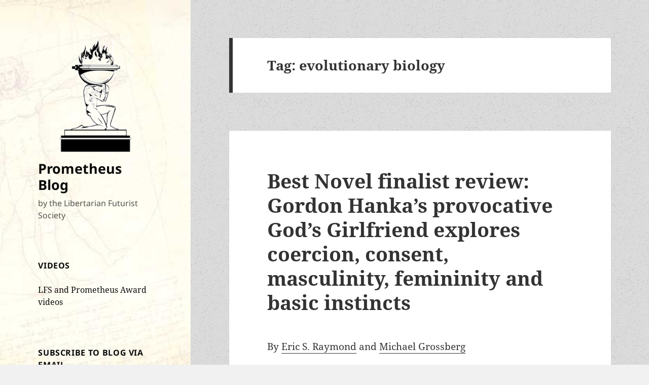

--- FILE ---
content_type: text/html; charset=UTF-8
request_url: https://www.lfs.org/blog/tag/evolutionary-biology/
body_size: 21787
content:
<!DOCTYPE html>
<html lang="en-US" class="no-js">
<head>
	<meta charset="UTF-8">
	<meta name="viewport" content="width=device-width, initial-scale=1.0">
	<link rel="profile" href="https://gmpg.org/xfn/11">
	<link rel="pingback" href="https://www.lfs.org/blog/xmlrpc.php">
	<script>(function(html){html.className = html.className.replace(/\bno-js\b/,'js')})(document.documentElement);</script>
<title>evolutionary biology &#8211; Prometheus Blog</title>
<meta name='robots' content='max-image-preview:large' />
	<style>img:is([sizes="auto" i], [sizes^="auto," i]) { contain-intrinsic-size: 3000px 1500px }</style>
	
<!-- Google Tag Manager for WordPress by gtm4wp.com -->
<script data-cfasync="false" data-pagespeed-no-defer>
	var gtm4wp_datalayer_name = "dataLayer";
	var dataLayer = dataLayer || [];
</script>
<!-- End Google Tag Manager for WordPress by gtm4wp.com --><link rel='dns-prefetch' href='//secure.gravatar.com' />
<link rel='dns-prefetch' href='//stats.wp.com' />
<link rel='dns-prefetch' href='//v0.wordpress.com' />
<link rel='preconnect' href='//i0.wp.com' />
<link rel="alternate" type="application/rss+xml" title="Prometheus Blog &raquo; Feed" href="https://www.lfs.org/blog/feed/" />
<link rel="alternate" type="application/rss+xml" title="Prometheus Blog &raquo; Comments Feed" href="https://www.lfs.org/blog/comments/feed/" />
<link rel="alternate" type="application/rss+xml" title="Prometheus Blog &raquo; evolutionary biology Tag Feed" href="https://www.lfs.org/blog/tag/evolutionary-biology/feed/" />
<script>
window._wpemojiSettings = {"baseUrl":"https:\/\/s.w.org\/images\/core\/emoji\/16.0.1\/72x72\/","ext":".png","svgUrl":"https:\/\/s.w.org\/images\/core\/emoji\/16.0.1\/svg\/","svgExt":".svg","source":{"concatemoji":"https:\/\/www.lfs.org\/blog\/wp-includes\/js\/wp-emoji-release.min.js?ver=6.8.3"}};
/*! This file is auto-generated */
!function(s,n){var o,i,e;function c(e){try{var t={supportTests:e,timestamp:(new Date).valueOf()};sessionStorage.setItem(o,JSON.stringify(t))}catch(e){}}function p(e,t,n){e.clearRect(0,0,e.canvas.width,e.canvas.height),e.fillText(t,0,0);var t=new Uint32Array(e.getImageData(0,0,e.canvas.width,e.canvas.height).data),a=(e.clearRect(0,0,e.canvas.width,e.canvas.height),e.fillText(n,0,0),new Uint32Array(e.getImageData(0,0,e.canvas.width,e.canvas.height).data));return t.every(function(e,t){return e===a[t]})}function u(e,t){e.clearRect(0,0,e.canvas.width,e.canvas.height),e.fillText(t,0,0);for(var n=e.getImageData(16,16,1,1),a=0;a<n.data.length;a++)if(0!==n.data[a])return!1;return!0}function f(e,t,n,a){switch(t){case"flag":return n(e,"\ud83c\udff3\ufe0f\u200d\u26a7\ufe0f","\ud83c\udff3\ufe0f\u200b\u26a7\ufe0f")?!1:!n(e,"\ud83c\udde8\ud83c\uddf6","\ud83c\udde8\u200b\ud83c\uddf6")&&!n(e,"\ud83c\udff4\udb40\udc67\udb40\udc62\udb40\udc65\udb40\udc6e\udb40\udc67\udb40\udc7f","\ud83c\udff4\u200b\udb40\udc67\u200b\udb40\udc62\u200b\udb40\udc65\u200b\udb40\udc6e\u200b\udb40\udc67\u200b\udb40\udc7f");case"emoji":return!a(e,"\ud83e\udedf")}return!1}function g(e,t,n,a){var r="undefined"!=typeof WorkerGlobalScope&&self instanceof WorkerGlobalScope?new OffscreenCanvas(300,150):s.createElement("canvas"),o=r.getContext("2d",{willReadFrequently:!0}),i=(o.textBaseline="top",o.font="600 32px Arial",{});return e.forEach(function(e){i[e]=t(o,e,n,a)}),i}function t(e){var t=s.createElement("script");t.src=e,t.defer=!0,s.head.appendChild(t)}"undefined"!=typeof Promise&&(o="wpEmojiSettingsSupports",i=["flag","emoji"],n.supports={everything:!0,everythingExceptFlag:!0},e=new Promise(function(e){s.addEventListener("DOMContentLoaded",e,{once:!0})}),new Promise(function(t){var n=function(){try{var e=JSON.parse(sessionStorage.getItem(o));if("object"==typeof e&&"number"==typeof e.timestamp&&(new Date).valueOf()<e.timestamp+604800&&"object"==typeof e.supportTests)return e.supportTests}catch(e){}return null}();if(!n){if("undefined"!=typeof Worker&&"undefined"!=typeof OffscreenCanvas&&"undefined"!=typeof URL&&URL.createObjectURL&&"undefined"!=typeof Blob)try{var e="postMessage("+g.toString()+"("+[JSON.stringify(i),f.toString(),p.toString(),u.toString()].join(",")+"));",a=new Blob([e],{type:"text/javascript"}),r=new Worker(URL.createObjectURL(a),{name:"wpTestEmojiSupports"});return void(r.onmessage=function(e){c(n=e.data),r.terminate(),t(n)})}catch(e){}c(n=g(i,f,p,u))}t(n)}).then(function(e){for(var t in e)n.supports[t]=e[t],n.supports.everything=n.supports.everything&&n.supports[t],"flag"!==t&&(n.supports.everythingExceptFlag=n.supports.everythingExceptFlag&&n.supports[t]);n.supports.everythingExceptFlag=n.supports.everythingExceptFlag&&!n.supports.flag,n.DOMReady=!1,n.readyCallback=function(){n.DOMReady=!0}}).then(function(){return e}).then(function(){var e;n.supports.everything||(n.readyCallback(),(e=n.source||{}).concatemoji?t(e.concatemoji):e.wpemoji&&e.twemoji&&(t(e.twemoji),t(e.wpemoji)))}))}((window,document),window._wpemojiSettings);
</script>
<link rel='stylesheet' id='twentyfifteen-jetpack-css' href='https://www.lfs.org/blog/wp-content/plugins/jetpack/modules/theme-tools/compat/twentyfifteen.css?ver=15.2' media='all' />
<style id='wp-emoji-styles-inline-css'>

	img.wp-smiley, img.emoji {
		display: inline !important;
		border: none !important;
		box-shadow: none !important;
		height: 1em !important;
		width: 1em !important;
		margin: 0 0.07em !important;
		vertical-align: -0.1em !important;
		background: none !important;
		padding: 0 !important;
	}
</style>
<link rel='stylesheet' id='wp-block-library-css' href='https://www.lfs.org/blog/wp-includes/css/dist/block-library/style.min.css?ver=6.8.3' media='all' />
<style id='wp-block-library-theme-inline-css'>
.wp-block-audio :where(figcaption){color:#555;font-size:13px;text-align:center}.is-dark-theme .wp-block-audio :where(figcaption){color:#ffffffa6}.wp-block-audio{margin:0 0 1em}.wp-block-code{border:1px solid #ccc;border-radius:4px;font-family:Menlo,Consolas,monaco,monospace;padding:.8em 1em}.wp-block-embed :where(figcaption){color:#555;font-size:13px;text-align:center}.is-dark-theme .wp-block-embed :where(figcaption){color:#ffffffa6}.wp-block-embed{margin:0 0 1em}.blocks-gallery-caption{color:#555;font-size:13px;text-align:center}.is-dark-theme .blocks-gallery-caption{color:#ffffffa6}:root :where(.wp-block-image figcaption){color:#555;font-size:13px;text-align:center}.is-dark-theme :root :where(.wp-block-image figcaption){color:#ffffffa6}.wp-block-image{margin:0 0 1em}.wp-block-pullquote{border-bottom:4px solid;border-top:4px solid;color:currentColor;margin-bottom:1.75em}.wp-block-pullquote cite,.wp-block-pullquote footer,.wp-block-pullquote__citation{color:currentColor;font-size:.8125em;font-style:normal;text-transform:uppercase}.wp-block-quote{border-left:.25em solid;margin:0 0 1.75em;padding-left:1em}.wp-block-quote cite,.wp-block-quote footer{color:currentColor;font-size:.8125em;font-style:normal;position:relative}.wp-block-quote:where(.has-text-align-right){border-left:none;border-right:.25em solid;padding-left:0;padding-right:1em}.wp-block-quote:where(.has-text-align-center){border:none;padding-left:0}.wp-block-quote.is-large,.wp-block-quote.is-style-large,.wp-block-quote:where(.is-style-plain){border:none}.wp-block-search .wp-block-search__label{font-weight:700}.wp-block-search__button{border:1px solid #ccc;padding:.375em .625em}:where(.wp-block-group.has-background){padding:1.25em 2.375em}.wp-block-separator.has-css-opacity{opacity:.4}.wp-block-separator{border:none;border-bottom:2px solid;margin-left:auto;margin-right:auto}.wp-block-separator.has-alpha-channel-opacity{opacity:1}.wp-block-separator:not(.is-style-wide):not(.is-style-dots){width:100px}.wp-block-separator.has-background:not(.is-style-dots){border-bottom:none;height:1px}.wp-block-separator.has-background:not(.is-style-wide):not(.is-style-dots){height:2px}.wp-block-table{margin:0 0 1em}.wp-block-table td,.wp-block-table th{word-break:normal}.wp-block-table :where(figcaption){color:#555;font-size:13px;text-align:center}.is-dark-theme .wp-block-table :where(figcaption){color:#ffffffa6}.wp-block-video :where(figcaption){color:#555;font-size:13px;text-align:center}.is-dark-theme .wp-block-video :where(figcaption){color:#ffffffa6}.wp-block-video{margin:0 0 1em}:root :where(.wp-block-template-part.has-background){margin-bottom:0;margin-top:0;padding:1.25em 2.375em}
</style>
<style id='classic-theme-styles-inline-css'>
/*! This file is auto-generated */
.wp-block-button__link{color:#fff;background-color:#32373c;border-radius:9999px;box-shadow:none;text-decoration:none;padding:calc(.667em + 2px) calc(1.333em + 2px);font-size:1.125em}.wp-block-file__button{background:#32373c;color:#fff;text-decoration:none}
</style>
<link rel='stylesheet' id='mediaelement-css' href='https://www.lfs.org/blog/wp-includes/js/mediaelement/mediaelementplayer-legacy.min.css?ver=4.2.17' media='all' />
<link rel='stylesheet' id='wp-mediaelement-css' href='https://www.lfs.org/blog/wp-includes/js/mediaelement/wp-mediaelement.min.css?ver=6.8.3' media='all' />
<style id='jetpack-sharing-buttons-style-inline-css'>
.jetpack-sharing-buttons__services-list{display:flex;flex-direction:row;flex-wrap:wrap;gap:0;list-style-type:none;margin:5px;padding:0}.jetpack-sharing-buttons__services-list.has-small-icon-size{font-size:12px}.jetpack-sharing-buttons__services-list.has-normal-icon-size{font-size:16px}.jetpack-sharing-buttons__services-list.has-large-icon-size{font-size:24px}.jetpack-sharing-buttons__services-list.has-huge-icon-size{font-size:36px}@media print{.jetpack-sharing-buttons__services-list{display:none!important}}.editor-styles-wrapper .wp-block-jetpack-sharing-buttons{gap:0;padding-inline-start:0}ul.jetpack-sharing-buttons__services-list.has-background{padding:1.25em 2.375em}
</style>
<style id='global-styles-inline-css'>
:root{--wp--preset--aspect-ratio--square: 1;--wp--preset--aspect-ratio--4-3: 4/3;--wp--preset--aspect-ratio--3-4: 3/4;--wp--preset--aspect-ratio--3-2: 3/2;--wp--preset--aspect-ratio--2-3: 2/3;--wp--preset--aspect-ratio--16-9: 16/9;--wp--preset--aspect-ratio--9-16: 9/16;--wp--preset--color--black: #000000;--wp--preset--color--cyan-bluish-gray: #abb8c3;--wp--preset--color--white: #fff;--wp--preset--color--pale-pink: #f78da7;--wp--preset--color--vivid-red: #cf2e2e;--wp--preset--color--luminous-vivid-orange: #ff6900;--wp--preset--color--luminous-vivid-amber: #fcb900;--wp--preset--color--light-green-cyan: #7bdcb5;--wp--preset--color--vivid-green-cyan: #00d084;--wp--preset--color--pale-cyan-blue: #8ed1fc;--wp--preset--color--vivid-cyan-blue: #0693e3;--wp--preset--color--vivid-purple: #9b51e0;--wp--preset--color--dark-gray: #111;--wp--preset--color--light-gray: #f1f1f1;--wp--preset--color--yellow: #f4ca16;--wp--preset--color--dark-brown: #352712;--wp--preset--color--medium-pink: #e53b51;--wp--preset--color--light-pink: #ffe5d1;--wp--preset--color--dark-purple: #2e2256;--wp--preset--color--purple: #674970;--wp--preset--color--blue-gray: #22313f;--wp--preset--color--bright-blue: #55c3dc;--wp--preset--color--light-blue: #e9f2f9;--wp--preset--gradient--vivid-cyan-blue-to-vivid-purple: linear-gradient(135deg,rgba(6,147,227,1) 0%,rgb(155,81,224) 100%);--wp--preset--gradient--light-green-cyan-to-vivid-green-cyan: linear-gradient(135deg,rgb(122,220,180) 0%,rgb(0,208,130) 100%);--wp--preset--gradient--luminous-vivid-amber-to-luminous-vivid-orange: linear-gradient(135deg,rgba(252,185,0,1) 0%,rgba(255,105,0,1) 100%);--wp--preset--gradient--luminous-vivid-orange-to-vivid-red: linear-gradient(135deg,rgba(255,105,0,1) 0%,rgb(207,46,46) 100%);--wp--preset--gradient--very-light-gray-to-cyan-bluish-gray: linear-gradient(135deg,rgb(238,238,238) 0%,rgb(169,184,195) 100%);--wp--preset--gradient--cool-to-warm-spectrum: linear-gradient(135deg,rgb(74,234,220) 0%,rgb(151,120,209) 20%,rgb(207,42,186) 40%,rgb(238,44,130) 60%,rgb(251,105,98) 80%,rgb(254,248,76) 100%);--wp--preset--gradient--blush-light-purple: linear-gradient(135deg,rgb(255,206,236) 0%,rgb(152,150,240) 100%);--wp--preset--gradient--blush-bordeaux: linear-gradient(135deg,rgb(254,205,165) 0%,rgb(254,45,45) 50%,rgb(107,0,62) 100%);--wp--preset--gradient--luminous-dusk: linear-gradient(135deg,rgb(255,203,112) 0%,rgb(199,81,192) 50%,rgb(65,88,208) 100%);--wp--preset--gradient--pale-ocean: linear-gradient(135deg,rgb(255,245,203) 0%,rgb(182,227,212) 50%,rgb(51,167,181) 100%);--wp--preset--gradient--electric-grass: linear-gradient(135deg,rgb(202,248,128) 0%,rgb(113,206,126) 100%);--wp--preset--gradient--midnight: linear-gradient(135deg,rgb(2,3,129) 0%,rgb(40,116,252) 100%);--wp--preset--gradient--dark-gray-gradient-gradient: linear-gradient(90deg, rgba(17,17,17,1) 0%, rgba(42,42,42,1) 100%);--wp--preset--gradient--light-gray-gradient: linear-gradient(90deg, rgba(241,241,241,1) 0%, rgba(215,215,215,1) 100%);--wp--preset--gradient--white-gradient: linear-gradient(90deg, rgba(255,255,255,1) 0%, rgba(230,230,230,1) 100%);--wp--preset--gradient--yellow-gradient: linear-gradient(90deg, rgba(244,202,22,1) 0%, rgba(205,168,10,1) 100%);--wp--preset--gradient--dark-brown-gradient: linear-gradient(90deg, rgba(53,39,18,1) 0%, rgba(91,67,31,1) 100%);--wp--preset--gradient--medium-pink-gradient: linear-gradient(90deg, rgba(229,59,81,1) 0%, rgba(209,28,51,1) 100%);--wp--preset--gradient--light-pink-gradient: linear-gradient(90deg, rgba(255,229,209,1) 0%, rgba(255,200,158,1) 100%);--wp--preset--gradient--dark-purple-gradient: linear-gradient(90deg, rgba(46,34,86,1) 0%, rgba(66,48,123,1) 100%);--wp--preset--gradient--purple-gradient: linear-gradient(90deg, rgba(103,73,112,1) 0%, rgba(131,93,143,1) 100%);--wp--preset--gradient--blue-gray-gradient: linear-gradient(90deg, rgba(34,49,63,1) 0%, rgba(52,75,96,1) 100%);--wp--preset--gradient--bright-blue-gradient: linear-gradient(90deg, rgba(85,195,220,1) 0%, rgba(43,180,211,1) 100%);--wp--preset--gradient--light-blue-gradient: linear-gradient(90deg, rgba(233,242,249,1) 0%, rgba(193,218,238,1) 100%);--wp--preset--font-size--small: 13px;--wp--preset--font-size--medium: 20px;--wp--preset--font-size--large: 36px;--wp--preset--font-size--x-large: 42px;--wp--preset--spacing--20: 0.44rem;--wp--preset--spacing--30: 0.67rem;--wp--preset--spacing--40: 1rem;--wp--preset--spacing--50: 1.5rem;--wp--preset--spacing--60: 2.25rem;--wp--preset--spacing--70: 3.38rem;--wp--preset--spacing--80: 5.06rem;--wp--preset--shadow--natural: 6px 6px 9px rgba(0, 0, 0, 0.2);--wp--preset--shadow--deep: 12px 12px 50px rgba(0, 0, 0, 0.4);--wp--preset--shadow--sharp: 6px 6px 0px rgba(0, 0, 0, 0.2);--wp--preset--shadow--outlined: 6px 6px 0px -3px rgba(255, 255, 255, 1), 6px 6px rgba(0, 0, 0, 1);--wp--preset--shadow--crisp: 6px 6px 0px rgba(0, 0, 0, 1);}:where(.is-layout-flex){gap: 0.5em;}:where(.is-layout-grid){gap: 0.5em;}body .is-layout-flex{display: flex;}.is-layout-flex{flex-wrap: wrap;align-items: center;}.is-layout-flex > :is(*, div){margin: 0;}body .is-layout-grid{display: grid;}.is-layout-grid > :is(*, div){margin: 0;}:where(.wp-block-columns.is-layout-flex){gap: 2em;}:where(.wp-block-columns.is-layout-grid){gap: 2em;}:where(.wp-block-post-template.is-layout-flex){gap: 1.25em;}:where(.wp-block-post-template.is-layout-grid){gap: 1.25em;}.has-black-color{color: var(--wp--preset--color--black) !important;}.has-cyan-bluish-gray-color{color: var(--wp--preset--color--cyan-bluish-gray) !important;}.has-white-color{color: var(--wp--preset--color--white) !important;}.has-pale-pink-color{color: var(--wp--preset--color--pale-pink) !important;}.has-vivid-red-color{color: var(--wp--preset--color--vivid-red) !important;}.has-luminous-vivid-orange-color{color: var(--wp--preset--color--luminous-vivid-orange) !important;}.has-luminous-vivid-amber-color{color: var(--wp--preset--color--luminous-vivid-amber) !important;}.has-light-green-cyan-color{color: var(--wp--preset--color--light-green-cyan) !important;}.has-vivid-green-cyan-color{color: var(--wp--preset--color--vivid-green-cyan) !important;}.has-pale-cyan-blue-color{color: var(--wp--preset--color--pale-cyan-blue) !important;}.has-vivid-cyan-blue-color{color: var(--wp--preset--color--vivid-cyan-blue) !important;}.has-vivid-purple-color{color: var(--wp--preset--color--vivid-purple) !important;}.has-black-background-color{background-color: var(--wp--preset--color--black) !important;}.has-cyan-bluish-gray-background-color{background-color: var(--wp--preset--color--cyan-bluish-gray) !important;}.has-white-background-color{background-color: var(--wp--preset--color--white) !important;}.has-pale-pink-background-color{background-color: var(--wp--preset--color--pale-pink) !important;}.has-vivid-red-background-color{background-color: var(--wp--preset--color--vivid-red) !important;}.has-luminous-vivid-orange-background-color{background-color: var(--wp--preset--color--luminous-vivid-orange) !important;}.has-luminous-vivid-amber-background-color{background-color: var(--wp--preset--color--luminous-vivid-amber) !important;}.has-light-green-cyan-background-color{background-color: var(--wp--preset--color--light-green-cyan) !important;}.has-vivid-green-cyan-background-color{background-color: var(--wp--preset--color--vivid-green-cyan) !important;}.has-pale-cyan-blue-background-color{background-color: var(--wp--preset--color--pale-cyan-blue) !important;}.has-vivid-cyan-blue-background-color{background-color: var(--wp--preset--color--vivid-cyan-blue) !important;}.has-vivid-purple-background-color{background-color: var(--wp--preset--color--vivid-purple) !important;}.has-black-border-color{border-color: var(--wp--preset--color--black) !important;}.has-cyan-bluish-gray-border-color{border-color: var(--wp--preset--color--cyan-bluish-gray) !important;}.has-white-border-color{border-color: var(--wp--preset--color--white) !important;}.has-pale-pink-border-color{border-color: var(--wp--preset--color--pale-pink) !important;}.has-vivid-red-border-color{border-color: var(--wp--preset--color--vivid-red) !important;}.has-luminous-vivid-orange-border-color{border-color: var(--wp--preset--color--luminous-vivid-orange) !important;}.has-luminous-vivid-amber-border-color{border-color: var(--wp--preset--color--luminous-vivid-amber) !important;}.has-light-green-cyan-border-color{border-color: var(--wp--preset--color--light-green-cyan) !important;}.has-vivid-green-cyan-border-color{border-color: var(--wp--preset--color--vivid-green-cyan) !important;}.has-pale-cyan-blue-border-color{border-color: var(--wp--preset--color--pale-cyan-blue) !important;}.has-vivid-cyan-blue-border-color{border-color: var(--wp--preset--color--vivid-cyan-blue) !important;}.has-vivid-purple-border-color{border-color: var(--wp--preset--color--vivid-purple) !important;}.has-vivid-cyan-blue-to-vivid-purple-gradient-background{background: var(--wp--preset--gradient--vivid-cyan-blue-to-vivid-purple) !important;}.has-light-green-cyan-to-vivid-green-cyan-gradient-background{background: var(--wp--preset--gradient--light-green-cyan-to-vivid-green-cyan) !important;}.has-luminous-vivid-amber-to-luminous-vivid-orange-gradient-background{background: var(--wp--preset--gradient--luminous-vivid-amber-to-luminous-vivid-orange) !important;}.has-luminous-vivid-orange-to-vivid-red-gradient-background{background: var(--wp--preset--gradient--luminous-vivid-orange-to-vivid-red) !important;}.has-very-light-gray-to-cyan-bluish-gray-gradient-background{background: var(--wp--preset--gradient--very-light-gray-to-cyan-bluish-gray) !important;}.has-cool-to-warm-spectrum-gradient-background{background: var(--wp--preset--gradient--cool-to-warm-spectrum) !important;}.has-blush-light-purple-gradient-background{background: var(--wp--preset--gradient--blush-light-purple) !important;}.has-blush-bordeaux-gradient-background{background: var(--wp--preset--gradient--blush-bordeaux) !important;}.has-luminous-dusk-gradient-background{background: var(--wp--preset--gradient--luminous-dusk) !important;}.has-pale-ocean-gradient-background{background: var(--wp--preset--gradient--pale-ocean) !important;}.has-electric-grass-gradient-background{background: var(--wp--preset--gradient--electric-grass) !important;}.has-midnight-gradient-background{background: var(--wp--preset--gradient--midnight) !important;}.has-small-font-size{font-size: var(--wp--preset--font-size--small) !important;}.has-medium-font-size{font-size: var(--wp--preset--font-size--medium) !important;}.has-large-font-size{font-size: var(--wp--preset--font-size--large) !important;}.has-x-large-font-size{font-size: var(--wp--preset--font-size--x-large) !important;}
:where(.wp-block-post-template.is-layout-flex){gap: 1.25em;}:where(.wp-block-post-template.is-layout-grid){gap: 1.25em;}
:where(.wp-block-columns.is-layout-flex){gap: 2em;}:where(.wp-block-columns.is-layout-grid){gap: 2em;}
:root :where(.wp-block-pullquote){font-size: 1.5em;line-height: 1.6;}
</style>
<link rel='stylesheet' id='twentyfifteen-fonts-css' href='https://www.lfs.org/blog/wp-content/themes/twentyfifteen/assets/fonts/noto-sans-plus-noto-serif-plus-inconsolata.css?ver=20230328' media='all' />
<link rel='stylesheet' id='genericons-css' href='https://www.lfs.org/blog/wp-content/plugins/jetpack/_inc/genericons/genericons/genericons.css?ver=3.1' media='all' />
<link rel='stylesheet' id='twentyfifteen-style-css' href='https://www.lfs.org/blog/wp-content/themes/twentyfifteen/style.css?ver=20250415' media='all' />
<style id='twentyfifteen-style-inline-css'>

		/* Custom Header Background Color */
		body:before,
		.site-header {
			background-color: #5089bf;
		}

		@media screen and (min-width: 59.6875em) {
			.site-header,
			.secondary {
				background-color: transparent;
			}

			.widget button,
			.widget input[type="button"],
			.widget input[type="reset"],
			.widget input[type="submit"],
			.widget_calendar tbody a,
			.widget_calendar tbody a:hover,
			.widget_calendar tbody a:focus {
				color: #5089bf;
			}
		}
	

		/* Custom Sidebar Text Color */
		.site-title a,
		.site-description,
		.secondary-toggle:before {
			color: #0a0a0a;
		}

		.site-title a:hover,
		.site-title a:focus {
			color: rgba( 10, 10, 10, 0.7);
		}

		.secondary-toggle {
			border-color: rgba( 10, 10, 10, 0.1);
		}

		.secondary-toggle:hover,
		.secondary-toggle:focus {
			border-color: rgba( 10, 10, 10, 0.3);
		}

		.site-title a {
			outline-color: rgba( 10, 10, 10, 0.3);
		}

		@media screen and (min-width: 59.6875em) {
			.secondary a,
			.dropdown-toggle:after,
			.widget-title,
			.widget blockquote cite,
			.widget blockquote small {
				color: #0a0a0a;
			}

			.widget button,
			.widget input[type="button"],
			.widget input[type="reset"],
			.widget input[type="submit"],
			.widget_calendar tbody a {
				background-color: #0a0a0a;
			}

			.textwidget a {
				border-color: #0a0a0a;
			}

			.secondary a:hover,
			.secondary a:focus,
			.main-navigation .menu-item-description,
			.widget,
			.widget blockquote,
			.widget .wp-caption-text,
			.widget .gallery-caption {
				color: rgba( 10, 10, 10, 0.7);
			}

			.widget button:hover,
			.widget button:focus,
			.widget input[type="button"]:hover,
			.widget input[type="button"]:focus,
			.widget input[type="reset"]:hover,
			.widget input[type="reset"]:focus,
			.widget input[type="submit"]:hover,
			.widget input[type="submit"]:focus,
			.widget_calendar tbody a:hover,
			.widget_calendar tbody a:focus {
				background-color: rgba( 10, 10, 10, 0.7);
			}

			.widget blockquote {
				border-color: rgba( 10, 10, 10, 0.7);
			}

			.main-navigation ul,
			.main-navigation li,
			.secondary-toggle,
			.widget input,
			.widget textarea,
			.widget table,
			.widget th,
			.widget td,
			.widget pre,
			.widget li,
			.widget_categories .children,
			.widget_nav_menu .sub-menu,
			.widget_pages .children,
			.widget abbr[title] {
				border-color: rgba( 10, 10, 10, 0.1);
			}

			.dropdown-toggle:hover,
			.dropdown-toggle:focus,
			.widget hr {
				background-color: rgba( 10, 10, 10, 0.1);
			}

			.widget input:focus,
			.widget textarea:focus {
				border-color: rgba( 10, 10, 10, 0.3);
			}

			.sidebar a:focus,
			.dropdown-toggle:focus {
				outline-color: rgba( 10, 10, 10, 0.3);
			}
		}
	
</style>
<link rel='stylesheet' id='twentyfifteen-block-style-css' href='https://www.lfs.org/blog/wp-content/themes/twentyfifteen/css/blocks.css?ver=20240715' media='all' />
<link rel='stylesheet' id='jetpack-subscriptions-css' href='https://www.lfs.org/blog/wp-content/plugins/jetpack/_inc/build/subscriptions/subscriptions.min.css?ver=15.2' media='all' />
<script src="https://www.lfs.org/blog/wp-includes/js/jquery/jquery.min.js?ver=3.7.1" id="jquery-core-js"></script>
<script src="https://www.lfs.org/blog/wp-includes/js/jquery/jquery-migrate.min.js?ver=3.4.1" id="jquery-migrate-js"></script>
<script id="twentyfifteen-script-js-extra">
var screenReaderText = {"expand":"<span class=\"screen-reader-text\">expand child menu<\/span>","collapse":"<span class=\"screen-reader-text\">collapse child menu<\/span>"};
</script>
<script src="https://www.lfs.org/blog/wp-content/themes/twentyfifteen/js/functions.js?ver=20250303" id="twentyfifteen-script-js" defer data-wp-strategy="defer"></script>
<link rel="https://api.w.org/" href="https://www.lfs.org/blog/wp-json/" /><link rel="alternate" title="JSON" type="application/json" href="https://www.lfs.org/blog/wp-json/wp/v2/tags/2366" /><link rel="EditURI" type="application/rsd+xml" title="RSD" href="https://www.lfs.org/blog/xmlrpc.php?rsd" />
<meta name="generator" content="WordPress 6.8.3" />
<style type="text/css">
			.aiovg-player {
				display: block;
				position: relative;
				border-radius: 3px;
				padding-bottom: 56.25%;
				width: 100%;
				height: 0;	
				overflow: hidden;
			}
			
			.aiovg-player iframe,
			.aiovg-player .video-js,
			.aiovg-player .plyr {
				--plyr-color-main: #00b2ff;
				position: absolute;
				inset: 0;	
				margin: 0;
				padding: 0;
				width: 100%;
				height: 100%;
			}
		</style>	<style>img#wpstats{display:none}</style>
		
<!-- Google Tag Manager for WordPress by gtm4wp.com -->
<!-- GTM Container placement set to off -->
<script data-cfasync="false" data-pagespeed-no-defer>
	var dataLayer_content = {"pagePostType":"post","pagePostType2":"tag-post"};
	dataLayer.push( dataLayer_content );
</script>
<script data-cfasync="false" data-pagespeed-no-defer>
	console.warn && console.warn("[GTM4WP] Google Tag Manager container code placement set to OFF !!!");
	console.warn && console.warn("[GTM4WP] Data layer codes are active but GTM container must be loaded using custom coding !!!");
</script>
<!-- End Google Tag Manager for WordPress by gtm4wp.com --><style>.recentcomments a{display:inline !important;padding:0 !important;margin:0 !important;}</style>		<style type="text/css" id="twentyfifteen-header-css">
				.site-header {

			/*
			 * No shorthand so the Customizer can override individual properties.
			 * @see https://core.trac.wordpress.org/ticket/31460
			 */
			background-image: url(https://lfs.org/blog/wp-content/uploads/2017/02/cropped-vitruvian-man-transparent-85.jpg);
			background-repeat: no-repeat;
			background-position: 50% 50%;
			-webkit-background-size: cover;
			-moz-background-size:    cover;
			-o-background-size:      cover;
			background-size:         cover;
		}

		@media screen and (min-width: 59.6875em) {
			body:before {

				/*
				 * No shorthand so the Customizer can override individual properties.
				 * @see https://core.trac.wordpress.org/ticket/31460
				 */
				background-image: url(https://lfs.org/blog/wp-content/uploads/2017/02/cropped-vitruvian-man-transparent-85.jpg);
				background-repeat: no-repeat;
				background-position: 100% 50%;
				-webkit-background-size: cover;
				-moz-background-size:    cover;
				-o-background-size:      cover;
				background-size:         cover;
				border-right: 0;
			}

			.site-header {
				background: transparent;
			}
		}
				</style>
		<style id="custom-background-css">
body.custom-background { background-image: url("https://lfs.org/blog/wp-content/uploads/2017/02/old_moon.png"); background-position: center center; background-size: auto; background-repeat: repeat; background-attachment: fixed; }
</style>
	
<!-- Jetpack Open Graph Tags -->
<meta property="og:type" content="website" />
<meta property="og:title" content="evolutionary biology &#8211; Prometheus Blog" />
<meta property="og:url" content="https://www.lfs.org/blog/tag/evolutionary-biology/" />
<meta property="og:site_name" content="Prometheus Blog" />
<meta property="og:image" content="https://i0.wp.com/www.lfs.org/blog/wp-content/uploads/2017/02/prometheus.gif?fit=248%2C248&#038;ssl=1" />
<meta property="og:image:width" content="248" />
<meta property="og:image:height" content="248" />
<meta property="og:image:alt" content="" />
<meta property="og:locale" content="en_US" />

<!-- End Jetpack Open Graph Tags -->
<link rel="icon" href="https://i0.wp.com/www.lfs.org/blog/wp-content/uploads/2021/08/WalkingLiberty_Obv.png?fit=32%2C32&#038;ssl=1" sizes="32x32" />
<link rel="icon" href="https://i0.wp.com/www.lfs.org/blog/wp-content/uploads/2021/08/WalkingLiberty_Obv.png?fit=192%2C192&#038;ssl=1" sizes="192x192" />
<link rel="apple-touch-icon" href="https://i0.wp.com/www.lfs.org/blog/wp-content/uploads/2021/08/WalkingLiberty_Obv.png?fit=180%2C180&#038;ssl=1" />
<meta name="msapplication-TileImage" content="https://i0.wp.com/www.lfs.org/blog/wp-content/uploads/2021/08/WalkingLiberty_Obv.png?fit=200%2C199&#038;ssl=1" />
		<style id="wp-custom-css">
			/*
You can add your own CSS here.

Click the help icon above to learn more.
*/

/* Background pattern from Subtle Patterns */		</style>
		</head>

<body class="archive tag tag-evolutionary-biology tag-2366 custom-background wp-custom-logo wp-embed-responsive wp-theme-twentyfifteen">
<div id="page" class="hfeed site">
	<a class="skip-link screen-reader-text" href="#content">
		Skip to content	</a>

	<div id="sidebar" class="sidebar">
		<header id="masthead" class="site-header">
			<div class="site-branding">
				<a href="https://www.lfs.org/blog/" class="custom-logo-link" rel="home"><img width="248" height="248" src="https://i0.wp.com/www.lfs.org/blog/wp-content/uploads/2017/02/prometheus.gif?fit=248%2C248&amp;ssl=1" class="custom-logo" alt="Prometheus Blog" decoding="async" fetchpriority="high" data-attachment-id="54" data-permalink="https://www.lfs.org/blog/a-handy-guide-for-lfs-voters-where-to-find-all-the-finalists-in-the-2020-prometheus-awards-for-best-novel-and-best-classic-fiction-hall-of-fame/prometheus/" data-orig-file="https://i0.wp.com/www.lfs.org/blog/wp-content/uploads/2017/02/prometheus.gif?fit=248%2C248&amp;ssl=1" data-orig-size="248,248" data-comments-opened="1" data-image-meta="{&quot;aperture&quot;:&quot;0&quot;,&quot;credit&quot;:&quot;&quot;,&quot;camera&quot;:&quot;&quot;,&quot;caption&quot;:&quot;&quot;,&quot;created_timestamp&quot;:&quot;0&quot;,&quot;copyright&quot;:&quot;&quot;,&quot;focal_length&quot;:&quot;0&quot;,&quot;iso&quot;:&quot;0&quot;,&quot;shutter_speed&quot;:&quot;0&quot;,&quot;title&quot;:&quot;&quot;,&quot;orientation&quot;:&quot;0&quot;}" data-image-title="prometheus" data-image-description="" data-image-caption="" data-medium-file="https://i0.wp.com/www.lfs.org/blog/wp-content/uploads/2017/02/prometheus.gif?fit=248%2C248&amp;ssl=1" data-large-file="https://i0.wp.com/www.lfs.org/blog/wp-content/uploads/2017/02/prometheus.gif?fit=248%2C248&amp;ssl=1" /></a>						<p class="site-title"><a href="https://www.lfs.org/blog/" rel="home" >Prometheus Blog</a></p>
												<p class="site-description">by the Libertarian Futurist Society</p>
										<button class="secondary-toggle">Menu and widgets</button>
			</div><!-- .site-branding -->
		</header><!-- .site-header -->

			<div id="secondary" class="secondary">

					<nav id="site-navigation" class="main-navigation">
							</nav><!-- .main-navigation -->
		
		
					<div id="widget-area" class="widget-area" role="complementary">
				<aside id="custom_html-2" class="widget_text widget widget_custom_html"><h2 class="widget-title">VIDEOS</h2><div class="textwidget custom-html-widget"><a href="http://lfs.org/blog/videos/" style="text-decoration:none;border-bottom:none !important;">LFS and Prometheus Award videos</a></div></aside><aside id="blog_subscription-2" class="widget widget_blog_subscription jetpack_subscription_widget"><h2 class="widget-title">Subscribe to Blog via Email</h2>
			<div class="wp-block-jetpack-subscriptions__container">
			<form action="#" method="post" accept-charset="utf-8" id="subscribe-blog-blog_subscription-2"
				data-blog="208866365"
				data-post_access_level="everybody" >
									<div id="subscribe-text"><p>Enter your email address to subscribe to this blog and receive notifications of new posts by email.</p>
</div>
										<p id="subscribe-email">
						<label id="jetpack-subscribe-label"
							class="screen-reader-text"
							for="subscribe-field-blog_subscription-2">
							Email Address						</label>
						<input type="email" name="email" autocomplete="email" required="required"
																					value=""
							id="subscribe-field-blog_subscription-2"
							placeholder="Email Address"
						/>
					</p>

					<p id="subscribe-submit"
											>
						<input type="hidden" name="action" value="subscribe"/>
						<input type="hidden" name="source" value="https://www.lfs.org/blog/tag/evolutionary-biology/"/>
						<input type="hidden" name="sub-type" value="widget"/>
						<input type="hidden" name="redirect_fragment" value="subscribe-blog-blog_subscription-2"/>
						<input type="hidden" id="_wpnonce" name="_wpnonce" value="e97eae1deb" /><input type="hidden" name="_wp_http_referer" value="/blog/tag/evolutionary-biology/" />						<button type="submit"
															class="wp-block-button__link"
																					name="jetpack_subscriptions_widget"
						>
							Subscribe						</button>
					</p>
							</form>
						</div>
			
</aside><aside id="search-2" class="widget widget_search"><form role="search" method="get" class="search-form" action="https://www.lfs.org/blog/">
				<label>
					<span class="screen-reader-text">Search for:</span>
					<input type="search" class="search-field" placeholder="Search &hellip;" value="" name="s" />
				</label>
				<input type="submit" class="search-submit screen-reader-text" value="Search" />
			</form></aside>
		<aside id="recent-posts-2" class="widget widget_recent_entries">
		<h2 class="widget-title">Recent Posts</h2><nav aria-label="Recent Posts">
		<ul>
											<li>
					<a href="https://www.lfs.org/blog/last-call-for-prometheus-best-novel-nominations-with-the-mid-february-nominating-deadline-approaching-only-10-2025-novels-have-been-nominated-so-far/">Last call for Prometheus Best Novel nominations: With the mid-February nominating deadline approaching, a dozen 2025 novels have been nominated so far </a>
									</li>
											<li>
					<a href="https://www.lfs.org/blog/raconteur-press-interviews-j-kenton-pierce-nominated-for-a-prometheus-best-novel-award-for-a-kiss-for-damocles/">Raconteur Press interviews J. Kenton Pierce, nominated for a Prometheus Best Novel award for A Kiss for Damocles</a>
									</li>
											<li>
					<a href="https://www.lfs.org/blog/a-happy-90th-birthday-robert-silverberg-and-why-only-one-novel-by-this-great-libertarian-sf-writer-has-been-nominated-for-the-prometheus-award/">A happy 90th birthday, Robert Silverberg! (and why only one novel by this great libertarian sf writer has been nominated for the Prometheus Award) </a>
									</li>
											<li>
					<a href="https://www.lfs.org/blog/no-mans-land-the-epic-novel-that-prometheus-winner-sarah-hoyt-was-born-to-write/">No Man’s Land: The epic novel that Prometheus winner Sarah Hoyt was born to write </a>
									</li>
											<li>
					<a href="https://www.lfs.org/blog/hall-of-fame-finalist-review-c-s-lewiss-that-hideous-strength-dramatizes-his-metaphysical-vision-of-warring-ideologies-of-good-and-evil-freedom-and-tyranny/">Hall of Fame Finalist Review: C.S. Lewis’s That Hideous Strength dramatizes warring ideologies of good and evil, freedom and tyranny</a>
									</li>
											<li>
					<a href="https://www.lfs.org/blog/r-i-p-john-varley-a-cutting-edge-heinleinesque-sf-writer-and-prometheus-winner/">R.I.P., John Varley, a cutting-edge Heinleinesque sf writer and Prometheus winner</a>
									</li>
											<li>
					<a href="https://www.lfs.org/blog/good-news-the-prometheus-awards-blog-and-lfs-website-have-been-ranked-among-the-best-libertarian-blogs-and-websites-of-2025/">Good news: The Prometheus Awards blog and LFS website have been ranked among the best libertarian blogs and websites of 2025</a>
									</li>
											<li>
					<a href="https://www.lfs.org/blog/the-best-of-the-blog-highlights-of-2025-from-two-probing-series-to-an-unusually-moving-and-stimulating-45th-prometheus-awards-ceremony/">The best of the blog: Highlights of 2025, from two probing series to an unusually moving and stimulating 45th Prometheus Awards ceremony</a>
									</li>
											<li>
					<a href="https://www.lfs.org/blog/the-best-of-the-blog-our-2025-reviews-of-prometheus-winners-finalists-and-more/">The best of the blog: Our 2025 reviews of Prometheus winners, finalists and more </a>
									</li>
											<li>
					<a href="https://www.lfs.org/blog/best-of-the-blog-a-record-year-for-posts-but-also-a-sad-one-in-memoriam/">Best of the blog: A record year for posts, but also a sad one, in memoriam</a>
									</li>
					</ul>

		</nav></aside><aside id="top-posts-3" class="widget widget_top-posts"><h2 class="widget-title">Top Posts</h2><ul><li><a href="https://www.lfs.org/blog/authors-update-two-time-prometheus-winner-daniel-suarez-launches-publications-of-short-stories-and-announces-a-2025-novel-and-film-adaptation-plans/" class="bump-view" data-bump-view="tp">Author’s update: Two-time Prometheus winner Daniel Suarez launches publications of short stories and announces a 2025 novel and film adaptation plans</a></li><li><a href="https://www.lfs.org/blog/review-salman-rushdies-victory-city-defends-the-virtues-of-liberty-trade-and-tolerance-in-a-mythological-historical-fantasy-about-the-rise-and-fall-of-empires/" class="bump-view" data-bump-view="tp">Review: Salman Rushdie&#039;s Victory City affirms virtues of liberty, trade and tolerance in a mythological historical fantasy about the cycles of civilization</a></li><li><a href="https://www.lfs.org/blog/magic-superhuman-tyranny-and-creating-a-society-without-slavery-in-graydon-saunderss-fantasy-commonweal-series/" class="bump-view" data-bump-view="tp">Magic, superhuman tyranny and creating a society without slavery in Graydon Saunders’s fantasy Commonweal Series</a></li><li><a href="https://www.lfs.org/blog/what-might-be-more-lasting-with-greater-potential-impact-than-a-prometheus-award-or-what-happened-when-i-googled-rudyard-kiplings-as-easy-as-a-b-c/" class="bump-view" data-bump-view="tp">What might have more lasting impact than a Prometheus award? (Or, what happened when I googled Rudyard Kipling’s “As Easy as A.B.C.”) </a></li><li><a href="https://www.lfs.org/blog/the-emperors-new-clothes-andersons-fable-remains-a-useful-metaphor-and-illustrative-lesson-for-today/" class="bump-view" data-bump-view="tp">“The Emperor’s New Clothes” – Andersen’s fable remains a useful metaphor and illustrative lesson for today</a></li><li><a href="https://www.lfs.org/blog/aladdins-lamps-technocracy-and-post-scarcity-economics-in-science-fiction/" class="bump-view" data-bump-view="tp">Economics in science fiction: Aladdin’s Lamps, technocracy and &quot;post-scarcity&quot;</a></li><li><a href="https://www.lfs.org/blog/funny-is-funny-how-two-best-novel-finalist-authors-have-responded-to-prometheus-recognition/" class="bump-view" data-bump-view="tp">Funny is funny: How two Best Novel finalist authors have responded to Prometheus recognition</a></li></ul></aside><aside id="recent-comments-2" class="widget widget_recent_comments"><h2 class="widget-title">Recent Comments</h2><nav aria-label="Recent Comments"><ul id="recentcomments"><li class="recentcomments"><span class="comment-author-link">M</span> on <a href="https://www.lfs.org/blog/r-i-p-leslie-fish-the-prometheus-winning-writer-musicians-stories-and-songs-poetically-embodied-resistance-to-tyranny/#comment-111979">R.I.P., Leslie Fish: The Prometheus-winning writer-musician’s stories and songs poetically embodied resistance to tyranny </a></li><li class="recentcomments"><span class="comment-author-link">Max More</span> on <a href="https://www.lfs.org/blog/a-happy-90th-birthday-robert-silverberg-and-why-only-one-novel-by-this-great-libertarian-sf-writer-has-been-nominated-for-the-prometheus-award/#comment-111960">A happy 90th birthday, Robert Silverberg! (and why only one novel by this great libertarian sf writer has been nominated for the Prometheus Award) </a></li><li class="recentcomments"><span class="comment-author-link"><a href="http://watcherofthedamned.com" class="url" rel="ugc external nofollow">R H Snow</a></span> on <a href="https://www.lfs.org/blog/no-mans-land-the-epic-novel-that-prometheus-winner-sarah-hoyt-was-born-to-write/#comment-111868">No Man’s Land: The epic novel that Prometheus winner Sarah Hoyt was born to write </a></li><li class="recentcomments"><span class="comment-author-link">William H. Stoddard</span> on <a href="https://www.lfs.org/blog/good-news-the-prometheus-awards-blog-and-lfs-website-have-been-ranked-among-the-best-libertarian-blogs-and-websites-of-2025/#comment-111790">Good news: The Prometheus Awards blog and LFS website have been ranked among the best libertarian blogs and websites of 2025</a></li></ul></nav></aside><aside id="archives-2" class="widget widget_archive"><h2 class="widget-title">Archives</h2>		<label class="screen-reader-text" for="archives-dropdown-2">Archives</label>
		<select id="archives-dropdown-2" name="archive-dropdown">
			
			<option value="">Select Month</option>
				<option value='https://www.lfs.org/blog/2026/01/'> January 2026 &nbsp;(7)</option>
	<option value='https://www.lfs.org/blog/2025/12/'> December 2025 &nbsp;(12)</option>
	<option value='https://www.lfs.org/blog/2025/11/'> November 2025 &nbsp;(11)</option>
	<option value='https://www.lfs.org/blog/2025/10/'> October 2025 &nbsp;(10)</option>
	<option value='https://www.lfs.org/blog/2025/09/'> September 2025 &nbsp;(13)</option>
	<option value='https://www.lfs.org/blog/2025/08/'> August 2025 &nbsp;(11)</option>
	<option value='https://www.lfs.org/blog/2025/07/'> July 2025 &nbsp;(11)</option>
	<option value='https://www.lfs.org/blog/2025/06/'> June 2025 &nbsp;(11)</option>
	<option value='https://www.lfs.org/blog/2025/05/'> May 2025 &nbsp;(9)</option>
	<option value='https://www.lfs.org/blog/2025/04/'> April 2025 &nbsp;(8)</option>
	<option value='https://www.lfs.org/blog/2025/03/'> March 2025 &nbsp;(9)</option>
	<option value='https://www.lfs.org/blog/2025/02/'> February 2025 &nbsp;(7)</option>
	<option value='https://www.lfs.org/blog/2025/01/'> January 2025 &nbsp;(8)</option>
	<option value='https://www.lfs.org/blog/2024/12/'> December 2024 &nbsp;(9)</option>
	<option value='https://www.lfs.org/blog/2024/11/'> November 2024 &nbsp;(7)</option>
	<option value='https://www.lfs.org/blog/2024/10/'> October 2024 &nbsp;(8)</option>
	<option value='https://www.lfs.org/blog/2024/09/'> September 2024 &nbsp;(8)</option>
	<option value='https://www.lfs.org/blog/2024/08/'> August 2024 &nbsp;(9)</option>
	<option value='https://www.lfs.org/blog/2024/07/'> July 2024 &nbsp;(9)</option>
	<option value='https://www.lfs.org/blog/2024/06/'> June 2024 &nbsp;(9)</option>
	<option value='https://www.lfs.org/blog/2024/05/'> May 2024 &nbsp;(8)</option>
	<option value='https://www.lfs.org/blog/2024/04/'> April 2024 &nbsp;(11)</option>
	<option value='https://www.lfs.org/blog/2024/03/'> March 2024 &nbsp;(8)</option>
	<option value='https://www.lfs.org/blog/2024/02/'> February 2024 &nbsp;(8)</option>
	<option value='https://www.lfs.org/blog/2024/01/'> January 2024 &nbsp;(6)</option>
	<option value='https://www.lfs.org/blog/2023/12/'> December 2023 &nbsp;(8)</option>
	<option value='https://www.lfs.org/blog/2023/11/'> November 2023 &nbsp;(7)</option>
	<option value='https://www.lfs.org/blog/2023/10/'> October 2023 &nbsp;(7)</option>
	<option value='https://www.lfs.org/blog/2023/09/'> September 2023 &nbsp;(9)</option>
	<option value='https://www.lfs.org/blog/2023/08/'> August 2023 &nbsp;(8)</option>
	<option value='https://www.lfs.org/blog/2023/07/'> July 2023 &nbsp;(6)</option>
	<option value='https://www.lfs.org/blog/2023/06/'> June 2023 &nbsp;(6)</option>
	<option value='https://www.lfs.org/blog/2023/05/'> May 2023 &nbsp;(6)</option>
	<option value='https://www.lfs.org/blog/2023/04/'> April 2023 &nbsp;(7)</option>
	<option value='https://www.lfs.org/blog/2023/03/'> March 2023 &nbsp;(6)</option>
	<option value='https://www.lfs.org/blog/2023/02/'> February 2023 &nbsp;(5)</option>
	<option value='https://www.lfs.org/blog/2023/01/'> January 2023 &nbsp;(6)</option>
	<option value='https://www.lfs.org/blog/2022/12/'> December 2022 &nbsp;(6)</option>
	<option value='https://www.lfs.org/blog/2022/11/'> November 2022 &nbsp;(5)</option>
	<option value='https://www.lfs.org/blog/2022/10/'> October 2022 &nbsp;(6)</option>
	<option value='https://www.lfs.org/blog/2022/09/'> September 2022 &nbsp;(6)</option>
	<option value='https://www.lfs.org/blog/2022/08/'> August 2022 &nbsp;(7)</option>
	<option value='https://www.lfs.org/blog/2022/07/'> July 2022 &nbsp;(4)</option>
	<option value='https://www.lfs.org/blog/2022/06/'> June 2022 &nbsp;(7)</option>
	<option value='https://www.lfs.org/blog/2022/05/'> May 2022 &nbsp;(6)</option>
	<option value='https://www.lfs.org/blog/2022/04/'> April 2022 &nbsp;(6)</option>
	<option value='https://www.lfs.org/blog/2022/03/'> March 2022 &nbsp;(5)</option>
	<option value='https://www.lfs.org/blog/2022/02/'> February 2022 &nbsp;(4)</option>
	<option value='https://www.lfs.org/blog/2022/01/'> January 2022 &nbsp;(5)</option>
	<option value='https://www.lfs.org/blog/2021/12/'> December 2021 &nbsp;(4)</option>
	<option value='https://www.lfs.org/blog/2021/11/'> November 2021 &nbsp;(5)</option>
	<option value='https://www.lfs.org/blog/2021/10/'> October 2021 &nbsp;(5)</option>
	<option value='https://www.lfs.org/blog/2021/09/'> September 2021 &nbsp;(5)</option>
	<option value='https://www.lfs.org/blog/2021/08/'> August 2021 &nbsp;(6)</option>
	<option value='https://www.lfs.org/blog/2021/07/'> July 2021 &nbsp;(5)</option>
	<option value='https://www.lfs.org/blog/2021/06/'> June 2021 &nbsp;(5)</option>
	<option value='https://www.lfs.org/blog/2021/05/'> May 2021 &nbsp;(5)</option>
	<option value='https://www.lfs.org/blog/2021/04/'> April 2021 &nbsp;(5)</option>
	<option value='https://www.lfs.org/blog/2021/03/'> March 2021 &nbsp;(5)</option>
	<option value='https://www.lfs.org/blog/2021/02/'> February 2021 &nbsp;(4)</option>
	<option value='https://www.lfs.org/blog/2021/01/'> January 2021 &nbsp;(5)</option>
	<option value='https://www.lfs.org/blog/2020/12/'> December 2020 &nbsp;(5)</option>
	<option value='https://www.lfs.org/blog/2020/11/'> November 2020 &nbsp;(5)</option>
	<option value='https://www.lfs.org/blog/2020/10/'> October 2020 &nbsp;(5)</option>
	<option value='https://www.lfs.org/blog/2020/09/'> September 2020 &nbsp;(6)</option>
	<option value='https://www.lfs.org/blog/2020/08/'> August 2020 &nbsp;(6)</option>
	<option value='https://www.lfs.org/blog/2020/07/'> July 2020 &nbsp;(5)</option>
	<option value='https://www.lfs.org/blog/2020/06/'> June 2020 &nbsp;(5)</option>
	<option value='https://www.lfs.org/blog/2020/05/'> May 2020 &nbsp;(5)</option>
	<option value='https://www.lfs.org/blog/2020/04/'> April 2020 &nbsp;(5)</option>
	<option value='https://www.lfs.org/blog/2020/03/'> March 2020 &nbsp;(5)</option>
	<option value='https://www.lfs.org/blog/2020/02/'> February 2020 &nbsp;(4)</option>
	<option value='https://www.lfs.org/blog/2020/01/'> January 2020 &nbsp;(7)</option>
	<option value='https://www.lfs.org/blog/2019/12/'> December 2019 &nbsp;(5)</option>
	<option value='https://www.lfs.org/blog/2019/11/'> November 2019 &nbsp;(4)</option>
	<option value='https://www.lfs.org/blog/2019/10/'> October 2019 &nbsp;(5)</option>
	<option value='https://www.lfs.org/blog/2019/09/'> September 2019 &nbsp;(6)</option>
	<option value='https://www.lfs.org/blog/2019/08/'> August 2019 &nbsp;(5)</option>
	<option value='https://www.lfs.org/blog/2019/07/'> July 2019 &nbsp;(1)</option>
	<option value='https://www.lfs.org/blog/2019/06/'> June 2019 &nbsp;(2)</option>
	<option value='https://www.lfs.org/blog/2019/04/'> April 2019 &nbsp;(4)</option>
	<option value='https://www.lfs.org/blog/2019/03/'> March 2019 &nbsp;(1)</option>
	<option value='https://www.lfs.org/blog/2019/02/'> February 2019 &nbsp;(2)</option>
	<option value='https://www.lfs.org/blog/2019/01/'> January 2019 &nbsp;(2)</option>
	<option value='https://www.lfs.org/blog/2018/12/'> December 2018 &nbsp;(1)</option>
	<option value='https://www.lfs.org/blog/2018/10/'> October 2018 &nbsp;(2)</option>
	<option value='https://www.lfs.org/blog/2018/09/'> September 2018 &nbsp;(2)</option>
	<option value='https://www.lfs.org/blog/2018/08/'> August 2018 &nbsp;(2)</option>
	<option value='https://www.lfs.org/blog/2018/07/'> July 2018 &nbsp;(1)</option>
	<option value='https://www.lfs.org/blog/2018/06/'> June 2018 &nbsp;(3)</option>
	<option value='https://www.lfs.org/blog/2018/05/'> May 2018 &nbsp;(2)</option>
	<option value='https://www.lfs.org/blog/2018/04/'> April 2018 &nbsp;(3)</option>
	<option value='https://www.lfs.org/blog/2018/03/'> March 2018 &nbsp;(3)</option>
	<option value='https://www.lfs.org/blog/2018/02/'> February 2018 &nbsp;(3)</option>
	<option value='https://www.lfs.org/blog/2018/01/'> January 2018 &nbsp;(4)</option>
	<option value='https://www.lfs.org/blog/2017/12/'> December 2017 &nbsp;(2)</option>
	<option value='https://www.lfs.org/blog/2017/11/'> November 2017 &nbsp;(3)</option>
	<option value='https://www.lfs.org/blog/2017/10/'> October 2017 &nbsp;(1)</option>
	<option value='https://www.lfs.org/blog/2017/09/'> September 2017 &nbsp;(2)</option>
	<option value='https://www.lfs.org/blog/2017/08/'> August 2017 &nbsp;(2)</option>
	<option value='https://www.lfs.org/blog/2017/07/'> July 2017 &nbsp;(4)</option>
	<option value='https://www.lfs.org/blog/2017/06/'> June 2017 &nbsp;(5)</option>
	<option value='https://www.lfs.org/blog/2017/05/'> May 2017 &nbsp;(4)</option>

		</select>

			<script>
(function() {
	var dropdown = document.getElementById( "archives-dropdown-2" );
	function onSelectChange() {
		if ( dropdown.options[ dropdown.selectedIndex ].value !== '' ) {
			document.location.href = this.options[ this.selectedIndex ].value;
		}
	}
	dropdown.onchange = onSelectChange;
})();
</script>
</aside><aside id="categories-3" class="widget widget_categories"><h2 class="widget-title">Categories</h2><nav aria-label="Categories">
			<ul>
					<li class="cat-item cat-item-43"><a href="https://www.lfs.org/blog/category/appreciations/">Appreciations</a> (183)
<ul class='children'>
	<li class="cat-item cat-item-2399"><a href="https://www.lfs.org/blog/category/appreciations/alternate-history/">Alternate history</a> (5)
</li>
	<li class="cat-item cat-item-159"><a href="https://www.lfs.org/blog/category/appreciations/best-novels/">Best Novels</a> (52)
</li>
	<li class="cat-item cat-item-1924"><a href="https://www.lfs.org/blog/category/appreciations/comic-works/">Comic works</a> (22)
</li>
	<li class="cat-item cat-item-2423"><a href="https://www.lfs.org/blog/category/appreciations/fantasy/">Fantasy</a> (26)
</li>
	<li class="cat-item cat-item-160"><a href="https://www.lfs.org/blog/category/appreciations/hall-of-fame/">Hall of Fame (Classic Fiction)</a> (52)
</li>
	<li class="cat-item cat-item-2605"><a href="https://www.lfs.org/blog/category/appreciations/sequels/">Sequels</a> (48)
</li>
	<li class="cat-item cat-item-1166"><a href="https://www.lfs.org/blog/category/appreciations/special-awards/">Special Awards</a> (12)
</li>
	<li class="cat-item cat-item-996"><a href="https://www.lfs.org/blog/category/appreciations/young-adult-fiction/">Young Adult Fiction</a> (15)
</li>
</ul>
</li>
	<li class="cat-item cat-item-34"><a href="https://www.lfs.org/blog/category/best-of-the-blog/">Best of the Blog</a> (10)
</li>
	<li class="cat-item cat-item-9"><a href="https://www.lfs.org/blog/category/essay/">Essays</a> (73)
<ul class='children'>
	<li class="cat-item cat-item-38"><a href="https://www.lfs.org/blog/category/essay/award-standards/">Award Standards</a> (18)
</li>
	<li class="cat-item cat-item-2236"><a href="https://www.lfs.org/blog/category/essay/award-submissions/">Award submissions</a> (9)
</li>
	<li class="cat-item cat-item-2218"><a href="https://www.lfs.org/blog/category/essay/economics-in-fiction/">Economics in fiction</a> (8)
</li>
	<li class="cat-item cat-item-2628"><a href="https://www.lfs.org/blog/category/essay/reading-tips/">Reading tips</a> (2)
</li>
</ul>
</li>
	<li class="cat-item cat-item-36"><a href="https://www.lfs.org/blog/category/interviews/">Interviews</a> (40)
</li>
	<li class="cat-item cat-item-10"><a href="https://www.lfs.org/blog/category/news/">News</a> (483)
<ul class='children'>
	<li class="cat-item cat-item-32"><a href="https://www.lfs.org/blog/category/news/author-updates/">Author Updates</a> (339)
	<ul class='children'>
	<li class="cat-item cat-item-1854"><a href="https://www.lfs.org/blog/category/news/author-updates/ayn-rand/">Ayn Rand</a> (23)
</li>
	<li class="cat-item cat-item-1910"><a href="https://www.lfs.org/blog/category/news/author-updates/f-paul-wilson/">F. Paul Wilson</a> (24)
</li>
	<li class="cat-item cat-item-1862"><a href="https://www.lfs.org/blog/category/news/author-updates/george-orwell/">George Orwell</a> (30)
</li>
	<li class="cat-item cat-item-1863"><a href="https://www.lfs.org/blog/category/news/author-updates/j-r-r-tolkien/">J. R. R. Tolkien</a> (16)
</li>
	<li class="cat-item cat-item-2045"><a href="https://www.lfs.org/blog/category/news/author-updates/james-p-hogan/">James P. Hogan</a> (17)
</li>
	<li class="cat-item cat-item-2205"><a href="https://www.lfs.org/blog/category/news/author-updates/ken-macleod/">Ken MacLeod</a> (20)
</li>
	<li class="cat-item cat-item-2203"><a href="https://www.lfs.org/blog/category/news/author-updates/l-neil-smith/">L. Neil Smith</a> (31)
</li>
	<li class="cat-item cat-item-2665"><a href="https://www.lfs.org/blog/category/news/author-updates/michael-flynn/">Michael Flynn</a> (24)
</li>
	<li class="cat-item cat-item-2204"><a href="https://www.lfs.org/blog/category/news/author-updates/neal-stephenson/">Neal Stephenson</a> (16)
</li>
	<li class="cat-item cat-item-1861"><a href="https://www.lfs.org/blog/category/news/author-updates/poul-anderson/">Poul Anderson</a> (42)
</li>
	<li class="cat-item cat-item-2201"><a href="https://www.lfs.org/blog/category/news/author-updates/ray-bradbury/">Ray Bradbury</a> (19)
</li>
	<li class="cat-item cat-item-1860"><a href="https://www.lfs.org/blog/category/news/author-updates/robert-heinlein/">Robert Heinlein</a> (66)
</li>
	<li class="cat-item cat-item-2206"><a href="https://www.lfs.org/blog/category/news/author-updates/sarah-hoyt/">Sarah Hoyt</a> (23)
</li>
	<li class="cat-item cat-item-2666"><a href="https://www.lfs.org/blog/category/news/author-updates/terry-pratchett/">Terry Pratchett</a> (20)
</li>
	<li class="cat-item cat-item-2664"><a href="https://www.lfs.org/blog/category/news/author-updates/travis-corcoran/">Travis Corcoran</a> (23)
</li>
	<li class="cat-item cat-item-2561"><a href="https://www.lfs.org/blog/category/news/author-updates/ursula-k-le-guin/">Ursula K. Le Guin</a> (13)
</li>
	<li class="cat-item cat-item-2021"><a href="https://www.lfs.org/blog/category/news/author-updates/vernor-vinge/">Vernor Vinge</a> (29)
</li>
	<li class="cat-item cat-item-2429"><a href="https://www.lfs.org/blog/category/news/author-updates/victor-koman/">Victor Koman</a> (13)
</li>
	</ul>
</li>
	<li class="cat-item cat-item-249"><a href="https://www.lfs.org/blog/category/news/awards-history/">Awards history</a> (42)
</li>
	<li class="cat-item cat-item-31"><a href="https://www.lfs.org/blog/category/news/awards-news/">Awards News</a> (140)
	<ul class='children'>
	<li class="cat-item cat-item-687"><a href="https://www.lfs.org/blog/category/news/awards-news/award-acceptance-speech/">Award acceptance speech</a> (32)
</li>
	<li class="cat-item cat-item-2080"><a href="https://www.lfs.org/blog/category/news/awards-news/award-presenter-speech/">Award presenter speech</a> (22)
</li>
	</ul>
</li>
	<li class="cat-item cat-item-1585"><a href="https://www.lfs.org/blog/category/news/fiction-in-the-news/">Fiction in the news</a> (72)
</li>
	<li class="cat-item cat-item-1124"><a href="https://www.lfs.org/blog/category/news/lfs-programs/">LFS programs</a> (35)
</li>
	<li class="cat-item cat-item-1125"><a href="https://www.lfs.org/blog/category/news/updates/">LFS reports &amp; updates</a> (75)
</li>
	<li class="cat-item cat-item-30"><a href="https://www.lfs.org/blog/category/news/obit/">Obits</a> (28)
</li>
	<li class="cat-item cat-item-39"><a href="https://www.lfs.org/blog/category/news/podcasts/">Podcasts</a> (6)
</li>
	<li class="cat-item cat-item-40"><a href="https://www.lfs.org/blog/category/news/videos/">Videos</a> (11)
</li>
</ul>
</li>
	<li class="cat-item cat-item-8"><a href="https://www.lfs.org/blog/category/review/">Reviews</a> (165)
<ul class='children'>
	<li class="cat-item cat-item-2353"><a href="https://www.lfs.org/blog/category/review/book-reviews/">Book reviews</a> (134)
</li>
	<li class="cat-item cat-item-41"><a href="https://www.lfs.org/blog/category/review/movies/">Movies</a> (13)
</li>
	<li class="cat-item cat-item-35"><a href="https://www.lfs.org/blog/category/review/selected-book-reviews/">Selected Reviews</a> (18)
</li>
</ul>
</li>
	<li class="cat-item cat-item-37"><a href="https://www.lfs.org/blog/category/memorial-tributes/">Tributes</a> (41)
</li>
			</ul>

			</nav></aside>
<!-- Start Posts in Sidebar - pis_posts_in_sidebar-2 -->
<aside id="pis_posts_in_sidebar-2" class="widget posts-in-sidebar">
<h2 class="widget-title">Best of the Blog</h2>		
<ul id="ul_pis_posts_in_sidebar-2" class="pis-ul">
	<li class="pis-li pis-post-2879">
		<p class="pis-title"><a class="pis-title-link" href="https://www.lfs.org/blog/the-corruption-of-absolute-power-vs-the-largely-stateless-shire-j-r-r-tolkiens-the-lord-of-the-rings-the-2009-prometheus-hall-of-fame-winner/" rel="bookmark">Corruption of absolute power vs. the stateless Shire:  J.R.R. Tolkien’s The Lord of the Rings, the 2009 Prometheus Hall of Fame winner</a></p>
	</li>
	<li class="pis-li pis-post-2168">
		<p class="pis-title"><a class="pis-title-link" href="https://www.lfs.org/blog/interview-lfs-president-william-h-stoddard-on-fandom-freedom-favorite-novels-and-the-power-of-language/" rel="bookmark">Interview: LFS President William H. Stoddard on fandom, freedom, favorite novels and the power of language</a></p>
	</li>
	<li class="pis-li pis-post-1953">
		<p class="pis-title"><a class="pis-title-link" href="https://www.lfs.org/blog/libertarian-futurist-society-raises-visibility-at-conzealand-the-first-all-online-world-science-fiction-convention-with-prometheus-winning-novelist-f-paul-wilson-leading-timely-panel-watch-it-here/" rel="bookmark">Libertarian Futurist Society raises visibility at CoNZealand, the first all-online World Science Fiction Convention, with Prometheus-winning novelist F. Paul Wilson leading timely panel (watch it here!) on “Freedom in SF: Forty Years of the Prometheus Awards”</a></p>
	</li>
	<li class="pis-li pis-post-1738">
		<p class="pis-title"><a class="pis-title-link" href="https://www.lfs.org/blog/action-passion-humor-mystery-sf-good-evil-collectivism-individualism-civilization-apocalypse-and-the-liberating-power-of-ideas-another-appreciation-of-ayn-rands-atlas-shrugged-a-1/" rel="bookmark">Action, passion, humor, mystery, sf, the evils of evasion &#038; the liberating power of facing reality: Ayn Rand’s Atlas Shrugged, a 1983 Prometheus Hall of Fame winner</a></p>
	</li>
	<li class="pis-li pis-post-1780">
		<p class="pis-title"><a class="pis-title-link" href="https://www.lfs.org/blog/the-libertarian-futurist-society-prometheus-awards-lfs-writers-hailed-in-quillette-article-about-the-persistence-of-libertarian-sf-as-a-key-strand-in-mainstream-science-fiction/" rel="bookmark">The Libertarian Futurist Society, Prometheus Awards, LFS writers hailed in Quillette article about the persistence of libertarian sf as a key strand in mainstream science fiction</a></p>
	</li>
	<li class="pis-li pis-post-695">
		<p class="pis-title"><a class="pis-title-link" href="https://www.lfs.org/blog/interview-lfs-founder-michael-grossberg-on-how-he-became-a-writer-critic-sf-fan-helped-save-the-prometheus-awards/" rel="bookmark">Interview: LFS founder Michael Grossberg on how he became a writer, critic, sf fan &#038; helped save the Prometheus Awards</a></p>
	</li>
	<li class="pis-li pis-post-663">
		<p class="pis-title"><a class="pis-title-link" href="https://www.lfs.org/blog/l-neil-smith-on-his-work-the-prometheus-award-and-his-influences/" rel="bookmark">Interview: L. Neil Smith on his work, the Prometheus Award and his influences</a></p>
	</li>
	<li class="pis-li pis-post-654">
		<p class="pis-title"><a class="pis-title-link" href="https://www.lfs.org/blog/tor-com-looks-at-the-prometheus-award/" rel="bookmark">Tor.com looks at the Prometheus Award on its 40th anniversary</a></p>
	</li>
	<li class="pis-li pis-post-493">
		<p class="pis-title"><a class="pis-title-link" href="https://www.lfs.org/blog/what-do-you-mean-libertarian/" rel="bookmark">What Do You Mean &#8216;Libertarian&#8217;? (and why Tolkien&#8217;s trilogy deserved its Prometheus)</a></p>
	</li>
	<li class="pis-li pis-post-125">
		<p class="pis-title"><a class="pis-title-link" href="https://www.lfs.org/blog/freedom-in-the-future-tense-a-political-history-of-sf/" rel="bookmark">Freedom in the Future Tense: A Political History of SF</a></p>
	</li>
</ul>
<!-- Generated by Posts in Sidebar v4.16.3 -->
</aside>
<!-- End Posts in Sidebar - pis_posts_in_sidebar-2 -->


<!-- Start Posts in Sidebar - pis_posts_in_sidebar-3 -->
<aside id="pis_posts_in_sidebar-3" class="widget posts-in-sidebar">
<h2 class="widget-title">Selected Reviews</h2>		
<ul id="ul_pis_posts_in_sidebar-3" class="pis-ul">
	<li class="pis-li pis-post-10103">
		<p class="pis-title"><a class="pis-title-link" href="https://www.lfs.org/blog/hall-of-fame-finalist-review-c-s-lewiss-that-hideous-strength-dramatizes-his-metaphysical-vision-of-warring-ideologies-of-good-and-evil-freedom-and-tyranny/" rel="bookmark">Hall of Fame Finalist Review: C.S. Lewis’s That Hideous Strength dramatizes warring ideologies of good and evil, freedom and tyranny</a></p>
	</li>
	<li class="pis-li pis-post-10095">
		<p class="pis-title"><a class="pis-title-link" href="https://www.lfs.org/blog/review-adam-roberts-salt-explores-conflicting-conceptions-of-freedom-between-neighboring-anarchist-and-statist-communities/" rel="bookmark">Hall of Fame Finalist Review: Adam Roberts’ Salt explores conflicting conceptions of freedom between neighboring anarchist and statist communities </a></p>
	</li>
	<li class="pis-li pis-post-10031">
		<p class="pis-title"><a class="pis-title-link" href="https://www.lfs.org/blog/review-james-blishs-the-star-dwellers-dramatizes-core-concepts-of-consent-contract-and-deal-making-that-make-peace-and-freedom-possible/" rel="bookmark">Hall of Fame Finalist Review: James Blish’s The Star Dwellers dramatizes core concepts of consent, contract and deal-making that make peace and freedom possible</a></p>
	</li>
	<li class="pis-li pis-post-9900">
		<p class="pis-title"><a class="pis-title-link" href="https://www.lfs.org/blog/review-harry-turtledoves-powerless-critiques-communism-and-blind-obedience-to-authority-in-a-story-about-the-repercussions-of-a-seemingly-small-act-of-defiance-taken-by-a-good-citizen-who/" rel="bookmark">Review: Harry Turtledove’s Prometheus-nominated Powerless critiques communism and blind obedience to authority</a></p>
	</li>
	<li class="pis-li pis-post-9729">
		<p class="pis-title"><a class="pis-title-link" href="https://www.lfs.org/blog/review-aldous-huxleys-brave-new-world-offers-still-timely-dystopian-vision-of-a-collectivist-soft-tyranny-denying-individuality-choice-history-culture-and-art/" rel="bookmark">Hall of Fame Finalist Review: Aldous Huxley’s Brave New World offers still-timely dystopian vision of a collectivist “soft tyranny&#8221; denying individuality, history, culture and art </a></p>
	</li>
	<li class="pis-li pis-post-9704">
		<p class="pis-title"><a class="pis-title-link" href="https://www.lfs.org/blog/masterful-social-scientific-world-building-in-clash-of-cultures-including-a-libertarian-society-an-appreciation-of-poul-andersons-orion-shall-rise-the-2025-prometheus-hall-of-fame-winner/" rel="bookmark">Masterful social-scientific world-building in clash of cultures, including a libertarian society: An appreciation of Poul Anderson’s Orion Shall Rise, the 2025 Prometheus Hall of Fame winner </a></p>
	</li>
	<li class="pis-li pis-post-9560">
		<p class="pis-title"><a class="pis-title-link" href="https://www.lfs.org/blog/2025-prometheus-best-novel-winner-michael-flynns-in-the-belly-of-the-whale-offers-epic-social-novel-and-sobering-libertarian-tragedy-about-the-challenges-and-politics-of-a-multi-generationa/" rel="bookmark">An epic social novel about conflicts and threats to liberty on a multi-generation interstellar colony ship: An Appreciation of Michael Flynn&#8217;s In the Belly of the Whale, the 2025 Best Novel winner</a></p>
	</li>
	<li class="pis-li pis-post-8260">
		<p class="pis-title"><a class="pis-title-link" href="https://www.lfs.org/blog/review-charles-stross-singularity-sky-offers-cornucopia-of-cutting-edge-sf-and-libertarian-vision/" rel="bookmark">Hall of Fame finalist review: Charles Stross&#8217; Singularity Sky offers cornucopia of cutting-edge SF and libertarian themes</a></p>
	</li>
	<li class="pis-li pis-post-7652">
		<p class="pis-title"><a class="pis-title-link" href="https://www.lfs.org/blog/review-hall-of-fame-finalist-the-trees-a-fantasy-themed-rock-song-by-rush-resonates-as-cautionary-tale/" rel="bookmark">Hall of Fame finalist review: “The Trees,” a fantasy-themed rock song by Rush, resonates as cautionary tale</a></p>
	</li>
	<li class="pis-li pis-post-7404">
		<p class="pis-title"><a class="pis-title-link" href="https://www.lfs.org/blog/review-karl-k-gallaghers-swim-among-the-people-dramatizes-heroic-planetary-resistance-to-an-insidious-totalitarian-interstellar-empire/" rel="bookmark">Best Novel finalist review: Karl K. Gallagher’s Swim Among the People dramatizes heroic planetary resistance to an insidious totalitarian interstellar empire</a></p>
	</li>
</ul>
<!-- Generated by Posts in Sidebar v4.16.3 -->
</aside>
<!-- End Posts in Sidebar - pis_posts_in_sidebar-3 -->

<aside id="meta-2" class="widget widget_meta"><h2 class="widget-title">Meta</h2><nav aria-label="Meta">
		<ul>
						<li><a href="https://www.lfs.org/blog/wp-login.php">Log in</a></li>
			<li><a href="https://www.lfs.org/blog/feed/">Entries feed</a></li>
			<li><a href="https://www.lfs.org/blog/comments/feed/">Comments feed</a></li>

			<li><a href="https://wordpress.org/">WordPress.org</a></li>
		</ul>

		</nav></aside><aside id="text-2" class="widget widget_text"><h2 class="widget-title">About the blog</h2>			<div class="textwidget">Prometheus Blog is published by the Libertarian Futurist Society. All opinions expressed on this blog are the opinions of the individual writers and are not necessarily the official positions of the Libertarian Futurist Society or its officers. Comments on blog posts are welcome, but we reserve the right to moderate comments and do not welcome spam, personal attacks or unpleasant political polemics. For inquiries about submitting pieces for publication, please write to blog@lfs.org. For information about joining the Libertarian Futurist Society and participating in the Prometheus Award, have a look around at <a href="http://lfs.org" target="_blank" rel="noopener noreferrer">lfs.org</a>.</div>
		</aside><aside id="block-3" class="widget widget_block">
<div class="wp-block-group"><div class="wp-block-group__inner-container is-layout-flow wp-block-group-is-layout-flow"></div></div>
</aside>			</div><!-- .widget-area -->
		
	</div><!-- .secondary -->

	</div><!-- .sidebar -->

	<div id="content" class="site-content">

	<section id="primary" class="content-area">
		<main id="main" class="site-main">

		
			<header class="page-header">
				<h1 class="page-title">Tag: <span>evolutionary biology</span></h1>			</header><!-- .page-header -->

			
<article id="post-7454" class="post-7454 post type-post status-publish format-standard hentry category-book-reviews category-review category-sequels tag-a-beast-cannot-feign tag-atlas-shrugged tag-ayn-rand tag-best-novel-finalist tag-christianity tag-coercion tag-consent tag-evolutionary-biology tag-femininity tag-gaias-wasp tag-gods-girlfriend tag-gordon-hanka tag-masculinity tag-non-aggression-principle tag-nuclear-war tag-objectivism tag-prisoners-dilemma tag-sainthood-in-60-seconds tag-spirituality tag-the-sex-drive tag-warms tag-wasps">
	
	<header class="entry-header">
		<h2 class="entry-title"><a href="https://www.lfs.org/blog/best-novel-finalist-review-gordon-hankas-provocative-gods-girlfriend-explores-coercion-consent-masculinity-femininity-and-basic-instincts/" rel="bookmark">Best Novel finalist review: Gordon Hanka’s provocative God’s Girlfriend explores coercion, consent, masculinity, femininity and basic instincts</a></h2>	</header><!-- .entry-header -->

	<div class="entry-content">
		<p>By <a href="https://www.lfs.org/blog/freedom-in-the-future-tense-a-political-history-of-sf/">Eric S. Raymond</a> and <a href="http://lfs.org/blog/interview-lfs-founder-michael-grossberg-on-how-he-became-a-writer-critic-sf-fan-helped-save-the-prometheus-awards/">Michael Grossberg</a></p>
<p>Subversive and satirical, <em>God’s Girlfriend</em> challenges some of the deepest assumptions of today’s politics and culture.</p>
<p><a href="https://i0.wp.com/www.lfs.org/blog/wp-content/uploads/2024/05/Gods-Girlfriend_.jpg?ssl=1"><img data-recalc-dims="1" decoding="async" data-attachment-id="7457" data-permalink="https://www.lfs.org/blog/best-novel-finalist-review-gordon-hankas-provocative-gods-girlfriend-explores-coercion-consent-masculinity-femininity-and-basic-instincts/gods-girlfriend_-2/" data-orig-file="https://i0.wp.com/www.lfs.org/blog/wp-content/uploads/2024/05/Gods-Girlfriend_.jpg?fit=136%2C218&amp;ssl=1" data-orig-size="136,218" data-comments-opened="1" data-image-meta="{&quot;aperture&quot;:&quot;0&quot;,&quot;credit&quot;:&quot;&quot;,&quot;camera&quot;:&quot;&quot;,&quot;caption&quot;:&quot;&quot;,&quot;created_timestamp&quot;:&quot;0&quot;,&quot;copyright&quot;:&quot;&quot;,&quot;focal_length&quot;:&quot;0&quot;,&quot;iso&quot;:&quot;0&quot;,&quot;shutter_speed&quot;:&quot;0&quot;,&quot;title&quot;:&quot;&quot;,&quot;orientation&quot;:&quot;0&quot;}" data-image-title="Gods Girlfriend_" data-image-description="&lt;p&gt;Gordon Hanka Gaia&#8217;s Wasp series&lt;/p&gt;
" data-image-caption="" data-medium-file="https://i0.wp.com/www.lfs.org/blog/wp-content/uploads/2024/05/Gods-Girlfriend_.jpg?fit=136%2C218&amp;ssl=1" data-large-file="https://i0.wp.com/www.lfs.org/blog/wp-content/uploads/2024/05/Gods-Girlfriend_.jpg?fit=136%2C218&amp;ssl=1" class="size-full wp-image-7457 alignleft" src="https://i0.wp.com/www.lfs.org/blog/wp-content/uploads/2024/05/Gods-Girlfriend_.jpg?resize=136%2C218&#038;ssl=1" alt="" width="136" height="218" /></a></p>
<p>One of five 2024 Prometheus Best Novel finalists, Gordon Hanka’s provocative sci-fi novel raises thorny questions about ethics, religion, coercion and consent, the nature of masculinity and femininity and the use of weapons of mass destruction.</p>
<p>The 540-page novel<em> </em>offers a taboo-shattering mixture of unorthodox libertarian provocations and Christian eschatology amid a life-or-death clash of two cultures: Earth humans and Wyrms, human refugees from another planet.</p>
<p>Subtitled “Sci-Fi that should not be published,” the novel blends SF and fantasy tropes from spaceships and advanced weaponry to the apparently supernatural, including Jesus’ Second Coming.</p>
<p>The story revolves around the rising tensions, conflicts and increasing likelihood of nuclear war between Earth governments, desperate to preserve their power, and the Wyrms, genetically modified to resist disease and political-psychological control.</p>
<p>As the failing nation-states of Earth threaten nuclear apocalypse to wipe out the Outback-style beachhead of the Wyrms in Australia, all hell breaks loose. So does heaven, with the Second Coming of God in the unexpectedly modern form of Joshua, who has his own notions of good and evil and shifting ideas about which side should survive.</p>
<p> <a href="https://www.lfs.org/blog/best-novel-finalist-review-gordon-hankas-provocative-gods-girlfriend-explores-coercion-consent-masculinity-femininity-and-basic-instincts/#more-7454" class="more-link">Continue reading <span class="screen-reader-text">Best Novel finalist review: Gordon Hanka’s provocative God’s Girlfriend explores coercion, consent, masculinity, femininity and basic instincts</span></a></p>
	</div><!-- .entry-content -->

	
	<footer class="entry-footer">
		<span class="posted-on"><span class="screen-reader-text">Posted on </span><a href="https://www.lfs.org/blog/best-novel-finalist-review-gordon-hankas-provocative-gods-girlfriend-explores-coercion-consent-masculinity-femininity-and-basic-instincts/" rel="bookmark"><time class="entry-date published" datetime="2024-05-22T00:02:09-05:00">May 22, 2024</time><time class="updated" datetime="2025-05-05T22:45:35-05:00">May 5, 2025</time></a></span><span class="byline"><span class="screen-reader-text">Author </span><span class="author vcard"><a class="url fn n" href="https://www.lfs.org/blog/author/mikegrossberg/">Michael Grossberg</a></span></span><span class="cat-links"><span class="screen-reader-text">Categories </span><a href="https://www.lfs.org/blog/category/review/book-reviews/" rel="category tag">Book reviews</a>, <a href="https://www.lfs.org/blog/category/review/" rel="category tag">Reviews</a>, <a href="https://www.lfs.org/blog/category/appreciations/sequels/" rel="category tag">Sequels</a></span><span class="tags-links"><span class="screen-reader-text">Tags </span><a href="https://www.lfs.org/blog/tag/a-beast-cannot-feign/" rel="tag">A Beast Cannot Feign</a>, <a href="https://www.lfs.org/blog/tag/atlas-shrugged/" rel="tag">Atlas Shrugged</a>, <a href="https://www.lfs.org/blog/tag/ayn-rand/" rel="tag">Ayn Rand</a>, <a href="https://www.lfs.org/blog/tag/best-novel-finalist/" rel="tag">Best Novel finalist</a>, <a href="https://www.lfs.org/blog/tag/christianity/" rel="tag">Christianity</a>, <a href="https://www.lfs.org/blog/tag/coercion/" rel="tag">coercion</a>, <a href="https://www.lfs.org/blog/tag/consent/" rel="tag">consent</a>, <a href="https://www.lfs.org/blog/tag/evolutionary-biology/" rel="tag">evolutionary biology</a>, <a href="https://www.lfs.org/blog/tag/femininity/" rel="tag">femininity</a>, <a href="https://www.lfs.org/blog/tag/gaias-wasp/" rel="tag">Gaia's Wasp</a>, <a href="https://www.lfs.org/blog/tag/gods-girlfriend/" rel="tag">God's Girlfriend</a>, <a href="https://www.lfs.org/blog/tag/gordon-hanka/" rel="tag">Gordon Hanka</a>, <a href="https://www.lfs.org/blog/tag/masculinity/" rel="tag">masculinity</a>, <a href="https://www.lfs.org/blog/tag/non-aggression-principle/" rel="tag">non-aggression principle</a>, <a href="https://www.lfs.org/blog/tag/nuclear-war/" rel="tag">nuclear war</a>, <a href="https://www.lfs.org/blog/tag/objectivism/" rel="tag">Objectivism</a>, <a href="https://www.lfs.org/blog/tag/prisoners-dilemma/" rel="tag">prisoner's dilemma</a>, <a href="https://www.lfs.org/blog/tag/sainthood-in-60-seconds/" rel="tag">Sainthood in 60 Seconds</a>, <a href="https://www.lfs.org/blog/tag/spirituality/" rel="tag">spirituality</a>, <a href="https://www.lfs.org/blog/tag/the-sex-drive/" rel="tag">the sex drive</a>, <a href="https://www.lfs.org/blog/tag/warms/" rel="tag">Warms</a>, <a href="https://www.lfs.org/blog/tag/wasps/" rel="tag">Wasps</a></span><span class="comments-link"><a href="https://www.lfs.org/blog/best-novel-finalist-review-gordon-hankas-provocative-gods-girlfriend-explores-coercion-consent-masculinity-femininity-and-basic-instincts/#comments">1 Comment<span class="screen-reader-text"> on Best Novel finalist review: Gordon Hanka’s provocative God’s Girlfriend explores coercion, consent, masculinity, femininity and basic instincts</span></a></span>			</footer><!-- .entry-footer -->

</article><!-- #post-7454 -->

		</main><!-- .site-main -->
	</section><!-- .content-area -->


	</div><!-- .site-content -->

	<footer id="colophon" class="site-footer">
		<div class="site-info">
									<a href="https://wordpress.org/" class="imprint">
				Proudly powered by WordPress			</a>
		</div><!-- .site-info -->
	</footer><!-- .site-footer -->

</div><!-- .site -->

<script type="speculationrules">
{"prefetch":[{"source":"document","where":{"and":[{"href_matches":"\/blog\/*"},{"not":{"href_matches":["\/blog\/wp-*.php","\/blog\/wp-admin\/*","\/blog\/wp-content\/uploads\/*","\/blog\/wp-content\/*","\/blog\/wp-content\/plugins\/*","\/blog\/wp-content\/themes\/twentyfifteen\/*","\/blog\/*\\?(.+)"]}},{"not":{"selector_matches":"a[rel~=\"nofollow\"]"}},{"not":{"selector_matches":".no-prefetch, .no-prefetch a"}}]},"eagerness":"conservative"}]}
</script>
		<div id="jp-carousel-loading-overlay">
			<div id="jp-carousel-loading-wrapper">
				<span id="jp-carousel-library-loading">&nbsp;</span>
			</div>
		</div>
		<div class="jp-carousel-overlay" style="display: none;">

		<div class="jp-carousel-container">
			<!-- The Carousel Swiper -->
			<div
				class="jp-carousel-wrap swiper jp-carousel-swiper-container jp-carousel-transitions"
				itemscope
				itemtype="https://schema.org/ImageGallery">
				<div class="jp-carousel swiper-wrapper"></div>
				<div class="jp-swiper-button-prev swiper-button-prev">
					<svg width="25" height="24" viewBox="0 0 25 24" fill="none" xmlns="http://www.w3.org/2000/svg">
						<mask id="maskPrev" mask-type="alpha" maskUnits="userSpaceOnUse" x="8" y="6" width="9" height="12">
							<path d="M16.2072 16.59L11.6496 12L16.2072 7.41L14.8041 6L8.8335 12L14.8041 18L16.2072 16.59Z" fill="white"/>
						</mask>
						<g mask="url(#maskPrev)">
							<rect x="0.579102" width="23.8823" height="24" fill="#FFFFFF"/>
						</g>
					</svg>
				</div>
				<div class="jp-swiper-button-next swiper-button-next">
					<svg width="25" height="24" viewBox="0 0 25 24" fill="none" xmlns="http://www.w3.org/2000/svg">
						<mask id="maskNext" mask-type="alpha" maskUnits="userSpaceOnUse" x="8" y="6" width="8" height="12">
							<path d="M8.59814 16.59L13.1557 12L8.59814 7.41L10.0012 6L15.9718 12L10.0012 18L8.59814 16.59Z" fill="white"/>
						</mask>
						<g mask="url(#maskNext)">
							<rect x="0.34375" width="23.8822" height="24" fill="#FFFFFF"/>
						</g>
					</svg>
				</div>
			</div>
			<!-- The main close buton -->
			<div class="jp-carousel-close-hint">
				<svg width="25" height="24" viewBox="0 0 25 24" fill="none" xmlns="http://www.w3.org/2000/svg">
					<mask id="maskClose" mask-type="alpha" maskUnits="userSpaceOnUse" x="5" y="5" width="15" height="14">
						<path d="M19.3166 6.41L17.9135 5L12.3509 10.59L6.78834 5L5.38525 6.41L10.9478 12L5.38525 17.59L6.78834 19L12.3509 13.41L17.9135 19L19.3166 17.59L13.754 12L19.3166 6.41Z" fill="white"/>
					</mask>
					<g mask="url(#maskClose)">
						<rect x="0.409668" width="23.8823" height="24" fill="#FFFFFF"/>
					</g>
				</svg>
			</div>
			<!-- Image info, comments and meta -->
			<div class="jp-carousel-info">
				<div class="jp-carousel-info-footer">
					<div class="jp-carousel-pagination-container">
						<div class="jp-swiper-pagination swiper-pagination"></div>
						<div class="jp-carousel-pagination"></div>
					</div>
					<div class="jp-carousel-photo-title-container">
						<h2 class="jp-carousel-photo-caption"></h2>
					</div>
					<div class="jp-carousel-photo-icons-container">
						<a href="#" class="jp-carousel-icon-btn jp-carousel-icon-info" aria-label="Toggle photo metadata visibility">
							<span class="jp-carousel-icon">
								<svg width="25" height="24" viewBox="0 0 25 24" fill="none" xmlns="http://www.w3.org/2000/svg">
									<mask id="maskInfo" mask-type="alpha" maskUnits="userSpaceOnUse" x="2" y="2" width="21" height="20">
										<path fill-rule="evenodd" clip-rule="evenodd" d="M12.7537 2C7.26076 2 2.80273 6.48 2.80273 12C2.80273 17.52 7.26076 22 12.7537 22C18.2466 22 22.7046 17.52 22.7046 12C22.7046 6.48 18.2466 2 12.7537 2ZM11.7586 7V9H13.7488V7H11.7586ZM11.7586 11V17H13.7488V11H11.7586ZM4.79292 12C4.79292 16.41 8.36531 20 12.7537 20C17.142 20 20.7144 16.41 20.7144 12C20.7144 7.59 17.142 4 12.7537 4C8.36531 4 4.79292 7.59 4.79292 12Z" fill="white"/>
									</mask>
									<g mask="url(#maskInfo)">
										<rect x="0.8125" width="23.8823" height="24" fill="#FFFFFF"/>
									</g>
								</svg>
							</span>
						</a>
												<a href="#" class="jp-carousel-icon-btn jp-carousel-icon-comments" aria-label="Toggle photo comments visibility">
							<span class="jp-carousel-icon">
								<svg width="25" height="24" viewBox="0 0 25 24" fill="none" xmlns="http://www.w3.org/2000/svg">
									<mask id="maskComments" mask-type="alpha" maskUnits="userSpaceOnUse" x="2" y="2" width="21" height="20">
										<path fill-rule="evenodd" clip-rule="evenodd" d="M4.3271 2H20.2486C21.3432 2 22.2388 2.9 22.2388 4V16C22.2388 17.1 21.3432 18 20.2486 18H6.31729L2.33691 22V4C2.33691 2.9 3.2325 2 4.3271 2ZM6.31729 16H20.2486V4H4.3271V18L6.31729 16Z" fill="white"/>
									</mask>
									<g mask="url(#maskComments)">
										<rect x="0.34668" width="23.8823" height="24" fill="#FFFFFF"/>
									</g>
								</svg>

								<span class="jp-carousel-has-comments-indicator" aria-label="This image has comments."></span>
							</span>
						</a>
											</div>
				</div>
				<div class="jp-carousel-info-extra">
					<div class="jp-carousel-info-content-wrapper">
						<div class="jp-carousel-photo-title-container">
							<h2 class="jp-carousel-photo-title"></h2>
						</div>
						<div class="jp-carousel-comments-wrapper">
															<div id="jp-carousel-comments-loading">
									<span>Loading Comments...</span>
								</div>
								<div class="jp-carousel-comments"></div>
								<div id="jp-carousel-comment-form-container">
									<span id="jp-carousel-comment-form-spinner">&nbsp;</span>
									<div id="jp-carousel-comment-post-results"></div>
																														<form id="jp-carousel-comment-form">
												<label for="jp-carousel-comment-form-comment-field" class="screen-reader-text">Write a Comment...</label>
												<textarea
													name="comment"
													class="jp-carousel-comment-form-field jp-carousel-comment-form-textarea"
													id="jp-carousel-comment-form-comment-field"
													placeholder="Write a Comment..."
												></textarea>
												<div id="jp-carousel-comment-form-submit-and-info-wrapper">
													<div id="jp-carousel-comment-form-commenting-as">
																													<fieldset>
																<label for="jp-carousel-comment-form-email-field">Email (Required)</label>
																<input type="text" name="email" class="jp-carousel-comment-form-field jp-carousel-comment-form-text-field" id="jp-carousel-comment-form-email-field" />
															</fieldset>
															<fieldset>
																<label for="jp-carousel-comment-form-author-field">Name (Required)</label>
																<input type="text" name="author" class="jp-carousel-comment-form-field jp-carousel-comment-form-text-field" id="jp-carousel-comment-form-author-field" />
															</fieldset>
															<fieldset>
																<label for="jp-carousel-comment-form-url-field">Website</label>
																<input type="text" name="url" class="jp-carousel-comment-form-field jp-carousel-comment-form-text-field" id="jp-carousel-comment-form-url-field" />
															</fieldset>
																											</div>
													<input
														type="submit"
														name="submit"
														class="jp-carousel-comment-form-button"
														id="jp-carousel-comment-form-button-submit"
														value="Post Comment" />
												</div>
											</form>
																											</div>
													</div>
						<div class="jp-carousel-image-meta">
							<div class="jp-carousel-title-and-caption">
								<div class="jp-carousel-photo-info">
									<h3 class="jp-carousel-caption" itemprop="caption description"></h3>
								</div>

								<div class="jp-carousel-photo-description"></div>
							</div>
							<ul class="jp-carousel-image-exif" style="display: none;"></ul>
							<a class="jp-carousel-image-download" href="#" target="_blank" style="display: none;">
								<svg width="25" height="24" viewBox="0 0 25 24" fill="none" xmlns="http://www.w3.org/2000/svg">
									<mask id="mask0" mask-type="alpha" maskUnits="userSpaceOnUse" x="3" y="3" width="19" height="18">
										<path fill-rule="evenodd" clip-rule="evenodd" d="M5.84615 5V19H19.7775V12H21.7677V19C21.7677 20.1 20.8721 21 19.7775 21H5.84615C4.74159 21 3.85596 20.1 3.85596 19V5C3.85596 3.9 4.74159 3 5.84615 3H12.8118V5H5.84615ZM14.802 5V3H21.7677V10H19.7775V6.41L9.99569 16.24L8.59261 14.83L18.3744 5H14.802Z" fill="white"/>
									</mask>
									<g mask="url(#mask0)">
										<rect x="0.870605" width="23.8823" height="24" fill="#FFFFFF"/>
									</g>
								</svg>
								<span class="jp-carousel-download-text"></span>
							</a>
							<div class="jp-carousel-image-map" style="display: none;"></div>
						</div>
					</div>
				</div>
			</div>
		</div>

		</div>
		<link rel='stylesheet' id='jetpack-top-posts-widget-css' href='https://www.lfs.org/blog/wp-content/plugins/jetpack/modules/widgets/top-posts/style.css?ver=20141013' media='all' />
<link rel='stylesheet' id='jetpack-swiper-library-css' href='https://www.lfs.org/blog/wp-content/plugins/jetpack/_inc/blocks/swiper.css?ver=15.2' media='all' />
<link rel='stylesheet' id='jetpack-carousel-css' href='https://www.lfs.org/blog/wp-content/plugins/jetpack/modules/carousel/jetpack-carousel.css?ver=15.2' media='all' />
<script id="jetpack-stats-js-before">
_stq = window._stq || [];
_stq.push([ "view", JSON.parse("{\"v\":\"ext\",\"blog\":\"208866365\",\"post\":\"0\",\"tz\":\"-6\",\"srv\":\"www.lfs.org\",\"arch_tag\":\"evolutionary-biology\",\"arch_results\":\"1\",\"j\":\"1:15.2\"}") ]);
_stq.push([ "clickTrackerInit", "208866365", "0" ]);
</script>
<script src="https://stats.wp.com/e-202604.js" id="jetpack-stats-js" defer data-wp-strategy="defer"></script>
<script id="jetpack-carousel-js-extra">
var jetpackSwiperLibraryPath = {"url":"https:\/\/www.lfs.org\/blog\/wp-content\/plugins\/jetpack\/_inc\/blocks\/swiper.js"};
var jetpackCarouselStrings = {"widths":[370,700,1000,1200,1400,2000],"is_logged_in":"","lang":"en","ajaxurl":"https:\/\/www.lfs.org\/blog\/wp-admin\/admin-ajax.php","nonce":"5c3b292115","display_exif":"1","display_comments":"1","single_image_gallery":"1","single_image_gallery_media_file":"","background_color":"black","comment":"Comment","post_comment":"Post Comment","write_comment":"Write a Comment...","loading_comments":"Loading Comments...","image_label":"Open image in full-screen.","download_original":"View full size <span class=\"photo-size\">{0}<span class=\"photo-size-times\">\u00d7<\/span>{1}<\/span>","no_comment_text":"Please be sure to submit some text with your comment.","no_comment_email":"Please provide an email address to comment.","no_comment_author":"Please provide your name to comment.","comment_post_error":"Sorry, but there was an error posting your comment. Please try again later.","comment_approved":"Your comment was approved.","comment_unapproved":"Your comment is in moderation.","camera":"Camera","aperture":"Aperture","shutter_speed":"Shutter Speed","focal_length":"Focal Length","copyright":"Copyright","comment_registration":"0","require_name_email":"1","login_url":"https:\/\/www.lfs.org\/blog\/wp-login.php?redirect_to=https%3A%2F%2Fwww.lfs.org%2Fblog%2Fbest-novel-finalist-review-gordon-hankas-provocative-gods-girlfriend-explores-coercion-consent-masculinity-femininity-and-basic-instincts%2F","blog_id":"1","meta_data":["camera","aperture","shutter_speed","focal_length","copyright"]};
</script>
<script src="https://www.lfs.org/blog/wp-content/plugins/jetpack/_inc/build/carousel/jetpack-carousel.min.js?ver=15.2" id="jetpack-carousel-js"></script>
        <script type='text/javascript'>
			(function() {
				'use strict';
				
				/**
				 * Listen to the global player events.
				 */
				window.addEventListener( 'message', function( event ) {
					if ( event.origin != window.location.origin ) {
						return false;
					}

					if ( ! event.data.hasOwnProperty( 'message' ) ) {
						return false;
					}

					const iframes = document.querySelectorAll( '.aiovg-player iframe' );

					for ( let i = 0; i < iframes.length; i++ ) {
						const iframe = iframes[ i ];
						
						if ( event.source == iframe.contentWindow ) {
							continue;
						}

						if ( event.data.message == 'aiovg-cookie-consent' ) {
							const src = iframe.src;

							if ( src.indexOf( 'nocookie=1' ) == -1 ) {
								const url = new URL( src );

								const searchParams = url.searchParams;
								searchParams.set( 'nocookie', 1 );

                    			url.search = searchParams.toString();

								iframe.src = url.toString();
							}
						}

						if ( event.data.message == 'aiovg-video-playing' ) {
							iframe.contentWindow.postMessage({
								message: 'aiovg-video-pause' 
							}, window.location.origin );
						}
					}
				});

			})();
		</script>
        
</body>
</html>
